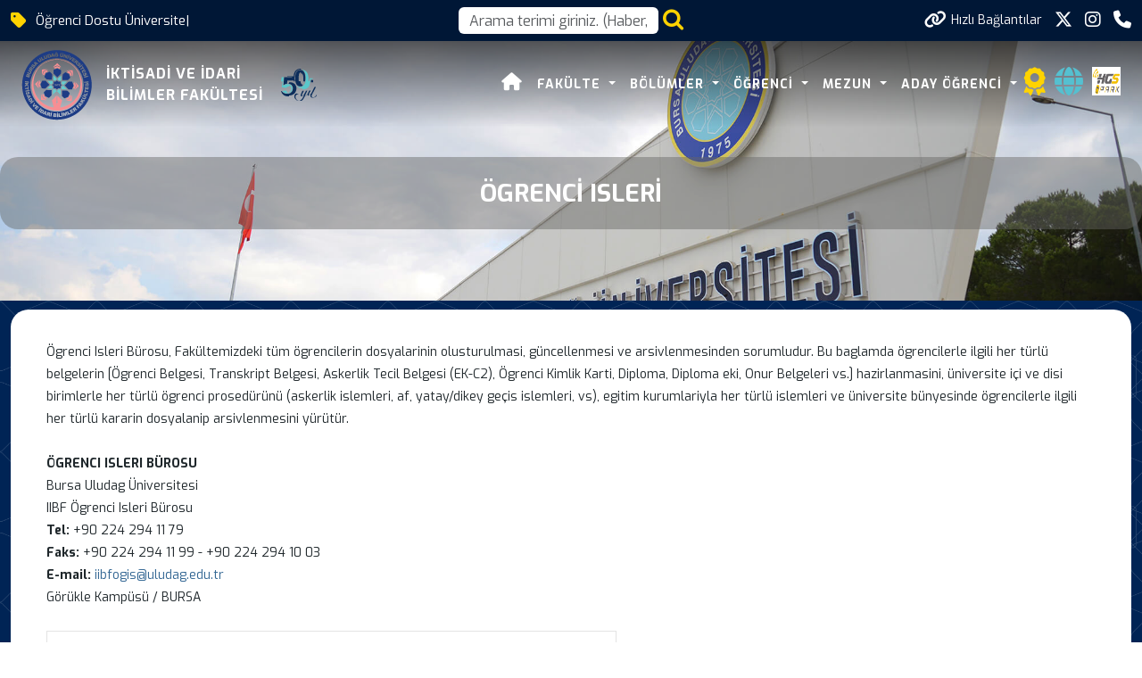

--- FILE ---
content_type: text/html; charset=utf-8
request_url: https://uludag.edu.tr/iibf/ogrenci-isleri-14502
body_size: 24987
content:
<!DOCTYPE html>
<html lang="tr">
<head>
    <meta charset="utf-8" />
    <meta name="viewport" content="width=device-width, initial-scale=1.0" />
    <title>Bursa Uludağ Üniversitesi</title>

    <link rel="stylesheet" href="/lib/bootstrap/dist/css/bootstrap.min.css" />
    <link rel="stylesheet" href="/assets/css/staff-list.css" />

    <script src="https://code.jquery.com/jquery-3.7.1.js"></script>
    <script src="/assets/js/mobileApp.js"></script>
    <meta charset="utf-8">
    <meta name="viewport" content="width=device-width, initial-scale=1, shrink-to-fit=no">
    <meta name="description" content="">
    <meta name="author" content="Bursa Uludağ Üniversitesi Bilgi İşlem Daire Başkanlığı">
    <link rel="apple-touch-icon" sizes="57x57" href="https://www.uludag.edu.tr//images/icons/apple-icon-57x57.png">
    <link rel="apple-touch-icon" sizes="60x60" href="https://www.uludag.edu.tr//images/icons/apple-icon-60x60.png">
    <link rel="apple-touch-icon" sizes="72x72" href="https://www.uludag.edu.tr//images/icons/apple-icon-72x72.png">
    <link rel="apple-touch-icon" sizes="76x76" href="https://www.uludag.edu.tr//images/icons/apple-icon-76x76.png">
    <link rel="apple-touch-icon" sizes="114x114" href="https://www.uludag.edu.tr//images/icons/apple-icon-114x114.png">
    <link rel="apple-touch-icon" sizes="120x120" href="https://www.uludag.edu.tr//images/icons/apple-icon-120x120.png">
    <link rel="apple-touch-icon" sizes="144x144" href="https://www.uludag.edu.tr//images/icons/apple-icon-144x144.png">
    <link rel="apple-touch-icon" sizes="152x152" href="https://www.uludag.edu.tr//images/icons/apple-icon-152x152.png">
    <link rel="apple-touch-icon" sizes="180x180" href="https://www.uludag.edu.tr//images/icons/apple-icon-180x180.png">
    <link rel="icon" type="image/png" sizes="192x192" href="https://www.uludag.edu.tr//images/icons/android-icon-192x192.png">
    <link rel="icon" type="image/png" sizes="32x32" href="https://www.uludag.edu.tr//images/icons/favicon-32x32.png">
    <link rel="icon" type="image/png" sizes="96x96" href="https://www.uludag.edu.tr//images/icons/favicon-96x96.png">
    <link rel="icon" type="image/png" sizes="16x16" href="https://www.uludag.edu.tr//images/icons/favicon-16x16.png">
    <link rel="stylesheet" href="https://code.jquery.com/ui/1.13.3/themes/base/jquery-ui.css">
    <script src="https://code.jquery.com/ui/1.13.3/jquery-ui.js"></script>
    <link rel="preconnect" href="https://fonts.googleapis.com">
    <link rel="preconnect" href="https://fonts.gstatic.com" crossorigin>
    <link href="/assets/css/haberdetay/carditem.css" rel="stylesheet" />
    <link rel="stylesheet" href="https://cdnjs.cloudflare.com/ajax/libs/font-awesome/6.6.0/css/all.min.css" integrity="sha512-Kc323vGBEqzTmouAECnVceyQqyqdsSiqLQISBL29aUW4U/M7pSPA/gEUZQqv1cwx4OnYxTxve5UMg5GT6L4JJg==" crossorigin="anonymous" referrerpolicy="no-referrer" />
    <!-- Bootstrap core CSS -->
    <style type="text/css">
        #name {
            position: relative;
            z-index: 10000;
        }

        .ui-autocomplete {
            z-index: 101000 !important;
        }

        #auto-complete-app {
            /*width: 598px;*/
            display: flex;
            justify-content: center;
        }

        .nav > li > ul {
            display: none;
            position: absolute;
            left: 0;
            top: 100%;
            z-index: 1000;
        }

            .nav > li > ul > li > ul {
                left: 100%;
                top: 0;
                display: none;
            }

            .nav > li:hover > ul,
            .nav > li > ul > li:hover > ul {
                display: block;
            }

        .logo-container {
            display: flex;
            align-items: center;
        }

        .logo-text {
            display: flex;
            flex-direction: column;
            text-align: left;
            color: black;
            font-size: 16px;
            font-weight: bold;
            letter-spacing: 1px;
            padding-left: 15px;
        }

        .header-area .logo-text {
            color: white !important;
        }

        .background-header .logo-text {
            color: var(--kurumsal-mavi-3) !important;
        }

        .background-header .container {
            margin-top: 0px !important;
        }

        .header-area .container {
            margin-top: 6px;
        }

        .header-area nav .nav {
            margin-top: 0px !important;
        }

        @media (max-width: 767px) {
            .sub-header .left-content {
                display: none !important;
            }

            .container-fluid .logo-text {
                font-size: 12px;
            }

                .container-fluid .logo-text span {
                    color: var(--kurumsal-logo-mavi) !important;
                }

            .quick-links-text {
                display: none;
            }
        }

        #animated-50-yil {
            width: 0;
            opacity: 0;
            transition: all 1s ease-in-out;
        }

            #animated-50-yil.grow {
                width: 65px;
                opacity: 1;
                transform: scale(1);
                transform-origin: center;
            }

        .ui-menu {
            max-height: 500px !important;
            overflow-y: auto !important;
            overflow-x: hidden;
            width: inherit;
            z-index: 9999;
            pointer-events: auto;
            -webkit-overflow-scrolling: touch;
            touch-action: auto;
        }

            .ui-menu::-webkit-scrollbar {
                width: 10px;
            }

            .ui-menu::-webkit-scrollbar-thumb {
                background-color: darkgray;
                border-radius: 10px;
            }

            .ui-menu::-webkit-scrollbar-track {
                background: #f1f1f1;
            }

        @media only screen and (max-width: 768px) {


            .ui-menu {
                max-height: 50vh !important;
                overflow-y: auto !important;
            }
        }

        .disabled-item {
            pointer-events: none;
            opacity: 0.7;
        }
    </style>
    <!-- Additional CSS Files -->
    <link rel="stylesheet" href="/assets/css/fontawesome.css">
    <link rel="stylesheet" href="/assets/css/multi-level-menu.css">
    <link rel="stylesheet" href="/assets/css/templatemo-edu-meeting.css">
    <link rel="stylesheet" href="/assets/css/owl.css">
    <link rel="stylesheet" href="/assets/css/lightbox.css">
    <link rel="stylesheet" href="/assets/css/Birim/carousel.css">
    <link rel="stylesheet" href="/assets/css/footer.css">
    <link rel="stylesheet" href="/assets/css/mobileApp.css">
    <script async src="https://www.googletagmanager.com/gtag/js?id=G-591YE2V607"></script>
    <script>
        window.dataLayer = window.dataLayer || [];
        function gtag() { dataLayer.push(arguments); }
        gtag('js', new Date());
        gtag('config', 'G-591YE2V607');
    </script>
</head>
<body>
    <div class="sub-header">
        <div class="container">
            <div class="row">
                <div class="col-lg-5 col-md-12 lc">
                    <div class="left-content">
                        <i class='fa-solid fa-tag' style='font-size:20px;' title="50.Yılında hala genç"></i>
                        
<p class="top-banner-row"><span class="auto-type"></span></p>

<script type="text/javascript">
    try  {
    !function (t, s) { "object" == typeof exports && "undefined" != typeof module ? module.exports = s() : "function" == typeof define && define.amd ? define(s) : (t || self).Typed = s() }(this, function () {
        function t() { return t = Object.assign ? Object.assign.bind() : function (t) { for (var s = 1; s < arguments.length; s++) { var e = arguments[s]; for (var n in e) Object.prototype.hasOwnProperty.call(e, n) && (t[n] = e[n]) } return t }, t.apply(this, arguments) } var s = { strings: ["These are the default values...", "You know what you should do?", "Use your own!", "Have a great day!"], stringsElement: null, typeSpeed: 0, startDelay: 0, backSpeed: 0, smartBackspace: !0, shuffle: !1, backDelay: 700, fadeOut: !1, fadeOutClass: "typed-fade-out", fadeOutDelay: 500, loop: !1, loopCount: Infinity, showCursor: !0, cursorChar: "|", autoInsertCss: !0, attr: null, bindInputFocusEvents: !1, contentType: "html", onBegin: function (t) { }, onComplete: function (t) { }, preStringTyped: function (t, s) { }, onStringTyped: function (t, s) { }, onLastStringBackspaced: function (t) { }, onTypingPaused: function (t, s) { }, onTypingResumed: function (t, s) { }, onReset: function (t) { }, onStop: function (t, s) { }, onStart: function (t, s) { }, onDestroy: function (t) { } }, e = new (/*#__PURE__*/function () { function e() { } var n = e.prototype; return n.load = function (e, n, i) { if (e.el = "string" == typeof i ? document.querySelector(i) : i, e.options = t({}, s, n), e.isInput = "input" === e.el.tagName.toLowerCase(), e.attr = e.options.attr, e.bindInputFocusEvents = e.options.bindInputFocusEvents, e.showCursor = !e.isInput && e.options.showCursor, e.cursorChar = e.options.cursorChar, e.cursorBlinking = !0, e.elContent = e.attr ? e.el.getAttribute(e.attr) : e.el.textContent, e.contentType = e.options.contentType, e.typeSpeed = e.options.typeSpeed, e.startDelay = e.options.startDelay, e.backSpeed = e.options.backSpeed, e.smartBackspace = e.options.smartBackspace, e.backDelay = e.options.backDelay, e.fadeOut = e.options.fadeOut, e.fadeOutClass = e.options.fadeOutClass, e.fadeOutDelay = e.options.fadeOutDelay, e.isPaused = !1, e.strings = e.options.strings.map(function (t) { return t.trim() }), e.stringsElement = "string" == typeof e.options.stringsElement ? document.querySelector(e.options.stringsElement) : e.options.stringsElement, e.stringsElement) { e.strings = [], e.stringsElement.style.cssText = "clip: rect(0 0 0 0);clip-path:inset(50%);height:1px;overflow:hidden;position:absolute;white-space:nowrap;width:1px;"; var r = Array.prototype.slice.apply(e.stringsElement.children), o = r.length; if (o) for (var a = 0; a < o; a += 1)e.strings.push(r[a].innerHTML.trim()) } for (var u in e.strPos = 0, e.currentElContent = this.getCurrentElContent(e), e.currentElContent && e.currentElContent.length > 0 && (e.strPos = e.currentElContent.length - 1, e.strings.unshift(e.currentElContent)), e.sequence = [], e.strings) e.sequence[u] = u; e.arrayPos = 0, e.stopNum = 0, e.loop = e.options.loop, e.loopCount = e.options.loopCount, e.curLoop = 0, e.shuffle = e.options.shuffle, e.pause = { status: !1, typewrite: !0, curString: "", curStrPos: 0 }, e.typingComplete = !1, e.autoInsertCss = e.options.autoInsertCss, e.autoInsertCss && (this.appendCursorAnimationCss(e), this.appendFadeOutAnimationCss(e)) }, n.getCurrentElContent = function (t) { return t.attr ? t.el.getAttribute(t.attr) : t.isInput ? t.el.value : "html" === t.contentType ? t.el.innerHTML : t.el.textContent }, n.appendCursorAnimationCss = function (t) { var s = "data-typed-js-cursor-css"; if (t.showCursor && !document.querySelector("[" + s + "]")) { var e = document.createElement("style"); e.setAttribute(s, "true"), e.innerHTML = "\n        .typed-cursor{\n          opacity: 1;\n        }\n        .typed-cursor.typed-cursor--blink{\n          animation: typedjsBlink 0.7s infinite;\n          -webkit-animation: typedjsBlink 0.7s infinite;\n                  animation: typedjsBlink 0.7s infinite;\n        }\n        keyframes typedjsBlink{\n          50% { opacity: 0.0; }\n        }\n        -webkit-keyframes typedjsBlink{\n          0% { opacity: 1; }\n          50% { opacity: 0.0; }\n          100% { opacity: 1; }\n        }\n      ", document.body.appendChild(e) } }, n.appendFadeOutAnimationCss = function (t) { var s = "data-typed-fadeout-js-css"; if (t.fadeOut && !document.querySelector("[" + s + "]")) { var e = document.createElement("style"); e.setAttribute(s, "true"), e.innerHTML = "\n        .typed-fade-out{\n          opacity: 0;\n          transition: opacity .25s;\n        }\n        .typed-cursor.typed-cursor--blink.typed-fade-out{\n          -webkit-animation: 0;\n          animation: 0;\n        }\n      ", document.body.appendChild(e) } }, e }()), n = new (/*#__PURE__*/function () { function t() { } var s = t.prototype; return s.typeHtmlChars = function (t, s, e) { if ("html" !== e.contentType) return s; var n = t.substring(s).charAt(0); if ("<" === n || "&" === n) { var i; for (i = "<" === n ? ">" : ";"; t.substring(s + 1).charAt(0) !== i && !(1 + ++s > t.length);); s++ } return s }, s.backSpaceHtmlChars = function (t, s, e) { if ("html" !== e.contentType) return s; var n = t.substring(s).charAt(0); if (">" === n || ";" === n) { var i; for (i = ">" === n ? "<" : "&"; t.substring(s - 1).charAt(0) !== i && !(--s < 0);); s-- } return s }, t }());/*#__PURE__*/
        return function () { function t(t, s) { e.load(this, s, t), this.begin() } var s = t.prototype; return s.toggle = function () { this.pause.status ? this.start() : this.stop() }, s.stop = function () { this.typingComplete || this.pause.status || (this.toggleBlinking(!0), this.pause.status = !0, this.options.onStop(this.arrayPos, this)) }, s.start = function () { this.typingComplete || this.pause.status && (this.pause.status = !1, this.pause.typewrite ? this.typewrite(this.pause.curString, this.pause.curStrPos) : this.backspace(this.pause.curString, this.pause.curStrPos), this.options.onStart(this.arrayPos, this)) }, s.destroy = function () { this.reset(!1), this.options.onDestroy(this) }, s.reset = function (t) { void 0 === t && (t = !0), clearInterval(this.timeout), this.replaceText(""), this.cursor && this.cursor.parentNode && (this.cursor.parentNode.removeChild(this.cursor), this.cursor = null), this.strPos = 0, this.arrayPos = 0, this.curLoop = 0, t && (this.insertCursor(), this.options.onReset(this), this.begin()) }, s.begin = function () { var t = this; this.options.onBegin(this), this.typingComplete = !1, this.shuffleStringsIfNeeded(this), this.insertCursor(), this.bindInputFocusEvents && this.bindFocusEvents(), this.timeout = setTimeout(function () { 0 === t.strPos ? t.typewrite(t.strings[t.sequence[t.arrayPos]], t.strPos) : t.backspace(t.strings[t.sequence[t.arrayPos]], t.strPos) }, this.startDelay) }, s.typewrite = function (t, s) { var e = this; this.fadeOut && this.el.classList.contains(this.fadeOutClass) && (this.el.classList.remove(this.fadeOutClass), this.cursor && this.cursor.classList.remove(this.fadeOutClass)); var i = this.humanizer(this.typeSpeed), r = 1; !0 !== this.pause.status ? this.timeout = setTimeout(function () { s = n.typeHtmlChars(t, s, e); var i = 0, o = t.substring(s); if ("^" === o.charAt(0) && /^\^\d+/.test(o)) { var a = 1; a += (o = /\d+/.exec(o)[0]).length, i = parseInt(o), e.temporaryPause = !0, e.options.onTypingPaused(e.arrayPos, e), t = t.substring(0, s) + t.substring(s + a), e.toggleBlinking(!0) } if ("`" === o.charAt(0)) { for (; "`" !== t.substring(s + r).charAt(0) && (r++, !(s + r > t.length));); var u = t.substring(0, s), p = t.substring(u.length + 1, s + r), c = t.substring(s + r + 1); t = u + p + c, r-- } e.timeout = setTimeout(function () { e.toggleBlinking(!1), s >= t.length ? e.doneTyping(t, s) : e.keepTyping(t, s, r), e.temporaryPause && (e.temporaryPause = !1, e.options.onTypingResumed(e.arrayPos, e)) }, i) }, i) : this.setPauseStatus(t, s, !0) }, s.keepTyping = function (t, s, e) { 0 === s && (this.toggleBlinking(!1), this.options.preStringTyped(this.arrayPos, this)); var n = t.substring(0, s += e); this.replaceText(n), this.typewrite(t, s) }, s.doneTyping = function (t, s) { var e = this; this.options.onStringTyped(this.arrayPos, this), this.toggleBlinking(!0), this.arrayPos === this.strings.length - 1 && (this.complete(), !1 === this.loop || this.curLoop === this.loopCount) || (this.timeout = setTimeout(function () { e.backspace(t, s) }, this.backDelay)) }, s.backspace = function (t, s) { var e = this; if (!0 !== this.pause.status) { if (this.fadeOut) return this.initFadeOut(); this.toggleBlinking(!1); var i = this.humanizer(this.backSpeed); this.timeout = setTimeout(function () { s = n.backSpaceHtmlChars(t, s, e); var i = t.substring(0, s); if (e.replaceText(i), e.smartBackspace) { var r = e.strings[e.arrayPos + 1]; e.stopNum = r && i === r.substring(0, s) ? s : 0 } s > e.stopNum ? (s--, e.backspace(t, s)) : s <= e.stopNum && (e.arrayPos++, e.arrayPos === e.strings.length ? (e.arrayPos = 0, e.options.onLastStringBackspaced(), e.shuffleStringsIfNeeded(), e.begin()) : e.typewrite(e.strings[e.sequence[e.arrayPos]], s)) }, i) } else this.setPauseStatus(t, s, !1) }, s.complete = function () { this.options.onComplete(this), this.loop ? this.curLoop++ : this.typingComplete = !0 }, s.setPauseStatus = function (t, s, e) { this.pause.typewrite = e, this.pause.curString = t, this.pause.curStrPos = s }, s.toggleBlinking = function (t) { this.cursor && (this.pause.status || this.cursorBlinking !== t && (this.cursorBlinking = t, t ? this.cursor.classList.add("typed-cursor--blink") : this.cursor.classList.remove("typed-cursor--blink"))) }, s.humanizer = function (t) { return Math.round(Math.random() * t / 2) + t }, s.shuffleStringsIfNeeded = function () { this.shuffle && (this.sequence = this.sequence.sort(function () { return Math.random() - .5 })) }, s.initFadeOut = function () { var t = this; return this.el.className += " " + this.fadeOutClass, this.cursor && (this.cursor.className += " " + this.fadeOutClass), setTimeout(function () { t.arrayPos++, t.replaceText(""), t.strings.length > t.arrayPos ? t.typewrite(t.strings[t.sequence[t.arrayPos]], 0) : (t.typewrite(t.strings[0], 0), t.arrayPos = 0) }, this.fadeOutDelay) }, s.replaceText = function (t) { this.attr ? this.el.setAttribute(this.attr, t) : this.isInput ? this.el.value = t : "html" === this.contentType ? this.el.innerHTML = t : this.el.textContent = t }, s.bindFocusEvents = function () { var t = this; this.isInput && (this.el.addEventListener("focus", function (s) { t.stop() }), this.el.addEventListener("blur", function (s) { t.el.value && 0 !== t.el.value.length || t.start() })) }, s.insertCursor = function () { this.showCursor && (this.cursor || (this.cursor = document.createElement("span"), this.cursor.className = "typed-cursor", this.cursor.setAttribute("aria-hidden", !0), this.cursor.innerHTML = this.cursorChar, this.el.parentNode && this.el.parentNode.insertBefore(this.cursor, this.el.nextSibling))) }, t }()
    });
    var myArray = [];
        myArray = ["Öğrenci Dostu Üniversite", "Araştırma Üniversitesi", "Bursa Uludağ Üniversitesi'nin 50. Yılı"];

    //# sourceMappingURL=typed.umd.js.map
    var typed = new Typed(".auto-type", {
        strings: ["Öğrenci Dostu Üniversite", "Araştırma Üniversitesi", "Bursa Uludağ Üniversitesi'nin 50. Yılı"],
        strings: myArray,
        typeSpeed: 50,
        backSpeed: 20,
        loop: true
    });
    }
    catch(e){
        console.log(e);
    }
</script>


                    </div>
                </div>
                <div class="col-lg-2 col-sm-2 mid-content" onclick="openSearch()">

                    <input type="text"
                           id="notname"
                           name="NotName"
                           tabindex="1"
                           class="form-control"
                           placeholder="Arama terimi giriniz. (Haber, Duyuru, Personel, Etkinlik vb.)"
                           aria-label="Arama kutusu"
                           onclick="openSearch()">
                    <a style="padding-left:5px;">
                        <i class="fa fa-search fa-2x" style="cursor:pointer"
                           onclick="openSearch()" id="btnSearch"></i>
                    </a>
                </div>
                <div class="col-lg-5 col-md-12">
                    <div class="right-icons">
                        <ul>
                                <li class="">
                                    <a class="d-flex" href="#" title="H&#x131;zl&#x131; Ba&#x11F;lant&#x131;lara Git" onclick="scrollToQL()">
                                        <i class="fa-solid fa-link"></i>
                                        <span style="font-size: 14px; padding-left:5px;" class="quick-links-text">H&#x131;zl&#x131; Ba&#x11F;lant&#x131;lar</span>
                                    </a>
                                </li>
                            
        <li>
            <a href="https://x.com/uludag_iibf" target="_blank" class="logo-link">

                <i class="fa-brands fa-x-twitter"></i>
            </a>

        </li>
        <li>
            <a href="https://www.instagram.com/buu.iibf" target="_blank" class="logo-link">

                <i class="fa-brands fa-instagram"></i>
            </a>

        </li>
<li class="scroll-to-section d-lg-none">
    <a><i class="fa fa-search d-block d-lg-none" style="cursor:pointer; font-size:25px;" onclick="openSearch()" id="btnSearch"></i></a>
</li>
<li class="">
    <a><i class="fa-solid fa-phone" onclick="scrollToFooter()"></i></a>
</li>
                        </ul>
                    </div>
                </div>
            </div>
        </div>
    </div>
    <!-- ***** Header Area Start ***** -->
    <header class="header-area header-sticky">
        <div class="container">
            <div class="row">
                <div class="col-12">
                    <nav class="navbar navbar-expand-lg">
                        <!-- ***** Logo Start ***** -->

                        <div class="container-fluid">
                                <div class="logo-container d-flex align-items-center">
            <a href="/tr/iibf">
                <img src="https://uludag.edu.tr/img/swglogolar/iibFak.svg" class="float-left birim-logo-size" alt="Logo">
            </a>
        <a href="/tr/iibf">
            <div class="logo-text">
                    <span>İKTİSADİ VE İDARİ</span>

                    <span>BİLİMLER FAKÜLTESİ</span>

            </div>
        </a>
            <a class="navbar-brand logo float-left d-none d-sm-block" style="margin-left:20px;" href="/50yil">
                <img src="https://www.uludag.edu.tr/images/defaults/50yil.svg" alt="50. Yıl Logosu"
                     class="float-left" id="animated-50-yil" />
            </a>
    </div>


                            
<style>
    @media screen and (min-width: 992px) {

        .sub {
            -webkit-box-shadow: 0 0 20px 10px rgba(0, 0, 0, 0.2);
            box-shadow: 0 0 20px 10px rgba(0, 0, 0, 0.2);
        }

        .sub-sub {
            -webkit-box-shadow: 0 0 20px 10px rgba(0, 0, 0, 0.35);
            box-shadow: 0 0 20px 10px rgba(0, 0, 0, 0.35);
        }

        .sub-sub-sub {
            -webkit-box-shadow: 0 0 20px 10px rgba(0, 0, 0, 0.45);
            box-shadow: 0 0 20px 10px rgba(0, 0, 0, 0.45);
        }

        .sub-sub-sub-sub {
            -webkit-box-shadow: 0 0 20px 10px rgba(0, 0, 0, 0.55);
            box-shadow: 0 0 20px 10px rgba(0, 0, 0, 0.55);
        }

        .marginl-10-lg {
            margin-left: 10px;
        }
    }

    @media (max-width:992px) {
        .marginl-10-lg {
            margin: 10px 0px 10px 0px;
        }
    }
</style>
    <button class="navbar-toggler" type="button" data-bs-toggle="collapse" data-bs-target="#main_nav" aria-expanded="false" aria-label="Toggle navigation">
        <span class="navbar-toggler-icon"></span>
    </button>
    <div class="collapse navbar-collapse" id="main_nav">
        <ul class="navbar-nav">
        </ul>
        <ul class="navbar-nav ms-auto">
                <li class="nav-item"><a href="/"class="nav-link"><i class="fa-solid fa-house" style="font-size:20px;"></i></a></li>

                <li class="nav-item dropdown">
                        <a class="nav-link dropdown-toggle" data-bs-toggle="dropdown" href="#" target=" _blank "> FAK&#xDC;LTE </a>
                        <ul class="submenu dropdown-menu sub">
                                <li class="nav-item dropdown">
                                    <a class="dropdown-item" href="#" target="_self" style=" ">TANITIM</a>
                                        <ul class="submenu dropdown-menu sub-sub">
                                                <li>
                                                    <a class="dropdown-item" href="/adayogrenci" target="_self" style=" ">BU&#xDC; TANITIM</a>
                                                </li>
                                                <li>
                                                    <a class="dropdown-item" href="/iibf/fakulte-tanitimi-76825" target="_self" style=" ">FAK&#xDC;LTE TANITIMI</a>
                                                </li>
                                                <li>
                                                    <a class="dropdown-item" href="dosyalar/iibf/Fakulte/%C4%B0%C4%B0BF%20Fak%C3%BClte%20Tarih%C3%A7esi.pdf" target="_blank" style=" ">FAK&#xDC;LTE TAR&#x130;H&#xC7;ES&#x130;</a>
                                                </li>
                                                <li>
                                                    <a class="dropdown-item" href="/iibf/bolum-tanitimlari-78946" target="_blank" style=" ">B&#xD6;L&#xDC;M TANITIMLARI</a>
                                                </li>
                                                <li>
                                                    <a class="dropdown-item" href="https://uludag.edu.tr/dosyalar\iibf/Tan%C4%B1t%C4%B1m/%C4%B0ktisadi%20ve%20%C4%B0dari%20Bilimler%20Fak%C3%BCltesi%20(1).mp4" target="_blank" style=" ">TANITIM F&#x130;LM&#x130;</a>
                                                </li>
                                                <li>
                                                    <a class="dropdown-item" href="iibf/50-yil-kitabi-84577" target="_self" style=" ">50.YIL K&#x130;TABI</a>
                                                </li>
                                        </ul>
                                </li>
                                <li class="nav-item dropdown">
                                    <a class="dropdown-item" href="#" target="_self" style=" ">Y&#xD6;NET&#x130;M</a>
                                        <ul class="submenu dropdown-menu sub-sub">
                                                <li>
                                                    <a class="dropdown-item" href="/iibf/organizasyon/iktisadi-ve-idari-bilimler-fakultesi-dekanligi" target="_self" style=" ">DEKANLIK</a>
                                                </li>
                                                <li>
                                                    <a class="dropdown-item" href="/iibf/kurul/kurullar-ve-komisyonlar" target="_self" style=" ">KURULLAR VE KOM&#x130;SYONLAR</a>
                                                </li>
                                                <li>
                                                    <a class="dropdown-item" href="https://uludag.edu.tr/dosyalar/iibf/sp_24_28_1.pdf" target="_self" style=" ">BU&#xDC; STRATEJ&#x130;K PLAN</a>
                                                </li>
                                                <li>
                                                    <a class="dropdown-item" href="https://uludag.edu.tr/dosyalar/iibf/Koordinasyon.pdf" target="_self" style=" ">ORGAN&#x130;ZASYON &#x15E;EMASI</a>
                                                </li>
                                                <li>
                                                    <a class="dropdown-item" href="/iibf/organizasyon/idari-personel" target="_self" style=" ">&#x130;DAR&#x130; B&#x130;R&#x130;MLER</a>
                                                </li>
                                                <li>
                                                    <a class="dropdown-item" href="#" target="_self" style=" ">&#x130;&#xC7; KONTROL S&#x130;STEM&#x130;</a>
                                                </li>
                                                <li>
                                                    <a class="dropdown-item" href="https://uludag.edu.tr/dosyalar/iibf/Tan%C4%B1t%C4%B1m/gorev_tanimlari.pdf" target="_blank" style=" ">B&#x130;R&#x130;M G&#xD6;REV TANIMLARI</a>
                                                </li>
                                        </ul>
                                </li>
                                <li class="nav-item dropdown">
                                    <a class="dropdown-item" href="#" target="_self" style=" ">KAL&#x130;TE</a>
                                        <ul class="submenu dropdown-menu sub-sub">
                                                <li>
                                                    <a class="dropdown-item" href="/kalite" target="_self" style=" ">KAL&#x130;TE KOORD&#x130;NAT&#xD6;RL&#xDC;&#x11E;&#xDC;</a>
                                                </li>
                                                <li>
                                                    <a class="dropdown-item" href="#" target="_self" style=" ">B&#x130;R&#x130;M KOM&#x130;SYONLARI VE KURULLARI</a>
                                                        <ul class="submenu dropdown-menu sub-sub-sub">
                                                                <li>
                                                                    <a class="dropdown-item" href="/iibf/kurul/kalite-komisyonu" target="_self" style=" ">KAL&#x130;TE KOM&#x130;SYONU</a>
                                                                </li>
                                                                <li>
                                                                    <a class="dropdown-item" href="/iibf/komisyon/ic-kontrol-komisyonu" target="_self" style=" ">&#x130;&#xC7; KONTROL KOM&#x130;SYONU</a>
                                                                </li>
                                                        </ul>
                                                </li>
                                                <li>
                                                    <a class="dropdown-item" href="#" target="_self" style=" ">B&#x130;R&#x130;M ANAL&#x130;Z RAPORLARI</a>
                                                        <ul class="submenu dropdown-menu sub-sub-sub">
                                                                <li>
                                                                    <a class="dropdown-item" href="/iibf/birim-ic-degerlendirme-raporu-bidr-78974" target="_self" style=" ">B&#x130;R&#x130;M &#x130;&#xC7; DE&#x11E;ERLEND&#x130;RME RAPORU (B&#x130;DR)</a>
                                                                </li>
                                                                <li>
                                                                    <a class="dropdown-item" href="dosyalar/iibf/FAAL%C4%B0YET%20RAPORLRI/%C4%B0%C4%B0BF%20Faaliyet%20Raporu%202024.pdf" target="_blank" style=" ">2024 FAAL&#x130;YET RAPORU</a>
                                                                </li>
                                                        </ul>
                                                </li>
                                                <li>
                                                    <a class="dropdown-item" href="https://uludag.edu.tr/dosyalar/iibf/sp_24_28_1.pdf" target="_blank" style=" ">BU&#xDC; Stratejik Plan</a>
                                                </li>
                                                <li>
                                                    <a class="dropdown-item" href="#" target="_self" style=" ">&#x130;Y&#x130;LE&#x15E;T&#x130;RMELER</a>
                                                        <ul class="submenu dropdown-menu sub-sub-sub">
                                                                <li>
                                                                    <a class="dropdown-item" href="https://www.uludag.edu.tr/dosyalar/iibf/KAL%C4%B0TE/%C4%B0%C4%B0BF-Memnuniyet%20Anketi%20Analiz%20ve%20De%C4%9Ferlendirme%20Raporu%20Lisans_%C3%96nlisans-2024.pdf" target="_blank" style=" ">ANKETLER</a>
                                                                </li>
                                                                <li>
                                                                    <a class="dropdown-item" href="dosyalar/iibf/KAL&#x130;TE/FR%20LKYS%20078%20S&#xFC;rekli%20&#x130;yile&#x15F;tirme%20Formu-&#x130;&#x130;BF-2025%20(1).pdf" target="_blank" style=" ">S&#xDC;REKL&#x130; &#x130;Y&#x130;LE&#x15E;T&#x130;RME FORMU (S&#x130;F)</a>
                                                                </li>
                                                                <li>
                                                                    <a class="dropdown-item" href="/iibf/iyilestirme-faaliyetleri-ornekleri-84098" target="_self" style=" ">&#x130;Y&#x130;LE&#x15E;T&#x130;RME FAAL&#x130;YETLER&#x130; &#xD6;RNEKLER&#x130;</a>
                                                                </li>
                                                        </ul>
                                                </li>
                                                <li>
                                                    <a class="dropdown-item" href="#" target="_self" style=" ">AKRED&#x130;TASYON</a>
                                                </li>
                                                <li>
                                                    <a class="dropdown-item" href="iibf/etik-davranis-ilkeleri-90573" target="_self" style=" ">ET&#x130;K DAVRANI&#x15E; &#x130;LKELER&#x130;</a>
                                                </li>
                                        </ul>
                                </li>
                                <li class="nav-item dropdown">
                                    <a class="dropdown-item" href="#" target="_self" style=" ">PERSONEL</a>
                                        <ul class="submenu dropdown-menu sub-sub">
                                                <li>
                                                    <a class="dropdown-item" href="/iibf/akademikpersonel" target="_self" style=" ">AKADEM&#x130;K PERSONEL</a>
                                                </li>
                                                <li>
                                                    <a class="dropdown-item" href="/iibf/organizasyon/idari-personel" target="_self" style=" ">&#x130;DAR&#x130;  PERSONEL</a>
                                                </li>
                                                <li>
                                                    <a class="dropdown-item" href="iibf/etik-davranis-ilkeleri-90573" target="_self" style=" ">ET&#x130;K DAVRANI&#x15E; &#x130;LKELER&#x130;</a>
                                                </li>
                                        </ul>
                                </li>

                        </ul>
                </li>
                <li class="nav-item dropdown">
                        <a class="nav-link dropdown-toggle" data-bs-toggle="dropdown" href="#" target=" _blank "> B&#xD6;L&#xDC;MLER </a>
                        <ul class="submenu dropdown-menu sub">
                                <li class="nav-item dropdown">
                                    <a class="dropdown-item" href="/iktisat" target="_blank" style=" ">&#x130;KT&#x130;SAT B&#xD6;L&#xDC;M&#xDC;</a>
                                </li>
                                <li class="nav-item dropdown">
                                    <a class="dropdown-item" href="/maliye" target="_blank" style=" ">MAL&#x130;YE B&#xD6;L&#xDC;M&#xDC;</a>
                                </li>
                                <li class="nav-item dropdown">
                                    <a class="dropdown-item" href="/ceko" target="_blank" style=" ">&#xC7;ALI&#x15E;MA EKONOM&#x130;S&#x130; VE END&#xDC;STR&#x130; &#x130;L&#x130;&#x15E;K&#x130;LER&#x130; B&#xD6;L&#xDC;M&#xDC;</a>
                                </li>
                                <li class="nav-item dropdown">
                                    <a class="dropdown-item" href="/isletme" target="_blank" style=" ">&#x130;&#x15E;LETME B&#xD6;L&#xDC;M&#xDC;</a>
                                </li>
                                <li class="nav-item dropdown">
                                    <a class="dropdown-item" href="/sbky" target="_self" style=" ">S&#x130;YASET B&#x130;L&#x130;M&#x130; VE KAMU Y&#xD6;NET&#x130;M&#x130; B&#xD6;L&#xDC;M&#xDC;</a>
                                </li>
                                <li class="nav-item dropdown">
                                    <a class="dropdown-item" href="/uluslar" target="_blank" style=" ">ULUSLARARASI &#x130;L&#x130;&#x15E;K&#x130;LER B&#xD6;L&#xDC;M&#xDC;</a>
                                </li>
                                <li class="nav-item dropdown">
                                    <a class="dropdown-item" href="/ekonometri" target="_blank" style=" ">EKONOMETR&#x130; B&#xD6;L&#xDC;M&#xDC;</a>
                                </li>

                        </ul>
                </li>
                <li class="nav-item dropdown">
                        <a class="nav-link dropdown-toggle" data-bs-toggle="dropdown" href="#" target=" _blank "> &#xD6;&#x11E;RENC&#x130; </a>
                        <ul class="submenu dropdown-menu sub">
                                <li class="nav-item dropdown">
                                    <a class="dropdown-item" href="#" target="_self" style=" ">YA&#x15E;AM</a>
                                        <ul class="submenu dropdown-menu sub-sub">
                                                <li>
                                                    <a class="dropdown-item" href="https://www.uludag.edu.tr/saglikkultur" target="_blank" style=" ">SA&#x11E;LIK, K&#xDC;LT&#xDC;R VE SPOR</a>
                                                </li>
                                                <li>
                                                    <a class="dropdown-item" href="https://www.uludag.edu.tr/saglikkultur/beslenme-hizmeti-76609" target="_blank" style=" ">BESLENME</a>
                                                </li>
                                                <li>
                                                    <a class="dropdown-item" href="https://www.uludag.edu.tr/saglikkultur/ogrenci-yurtlarimiz-69551" target="_blank" style=" ">BARINMA</a>
                                                </li>
                                                <li>
                                                    <a class="dropdown-item" href="https://www.google.com/maps/embed?pb=!1m18!1m12!1m3!1d3046.2203626435867!2d28.869964784545154!3d40.22640239791046!2m3!1f0!2f0!3f0!3m2!1i1024!2i768!4f13.1!3m3!1m2!1s0x14ca11ee968e6897%3A0xa1108911db539788!2sUluda%C4%9F%20%C3%9Cniversitesi%20%C4%B0ktisadi%20ve%20%C4%B0dari%20Bilimler%20Fak%C3%BCltesi!5e0!3m2!1str!2str!4v1738155450488!5m2!1str!2str" target="_blank" style=" ">ULA&#x15E;IM</a>
                                                </li>
                                        </ul>
                                </li>
                                <li class="nav-item dropdown">
                                    <a class="dropdown-item" href="#" target="_self" style=" ">B&#x130;LG&#x130;</a>
                                        <ul class="submenu dropdown-menu sub-sub">
                                                <li>
                                                    <a class="dropdown-item" href="/oidb/akademik-takvim-69873" target="_self" style=" ">AKADEM&#x130;K TAKV&#x130;M</a>
                                                </li>
                                                <li>
                                                    <a class="dropdown-item" href="#" target="_self" style=" ">&#xD6;&#x11E;RENC&#x130; DE&#x11E;&#x130;&#x15E;&#x130;M PROGRAMLARI</a>
                                                        <ul class="submenu dropdown-menu sub-sub-sub">
                                                                <li>
                                                                    <a class="dropdown-item" href="https://www.uludag.edu.tr/erasmus" target="_blank" style=" ">ERASMUS</a>
                                                                </li>
                                                                <li>
                                                                    <a class="dropdown-item" href="https://www.uludag.edu.tr/mevlana" target="_blank" style=" ">MEVLANA</a>
                                                                </li>
                                                                <li>
                                                                    <a class="dropdown-item" href="https://www.uludag.edu.tr/farabi" target="_blank" style=" ">FARAB&#x130;</a>
                                                                </li>
                                                        </ul>
                                                </li>
                                                <li>
                                                    <a class="dropdown-item" href="https://kalite.uludag.edu.tr/kiksis/dokuman_main.php" target="_blank" style=" ">D&#x130;LEK&#xC7;E VE FORMLAR</a>
                                                </li>
                                                <li>
                                                    <a class="dropdown-item" href="https://www.uludag.edu.tr/saglikkultur/ogrenci-topluluklari-deneme-76647" target="_blank" style=" ">&#xD6;&#x11E;RENC&#x130; TOPLULUKLARI</a>
                                                </li>
                                                <li>
                                                    <a class="dropdown-item" href="https://kms.kaysis.gov.tr/Home/Goster/167318" target="_self" style=" ">Y&#xD6;NETMEL&#x130;K VE Y&#xD6;NERGELER</a>
                                                </li>
                                                <li>
                                                    <a class="dropdown-item" href="https://www.uludag.edu.tr/oidb/ozel-ogrenci-statusu-7322" target="_self" style=" ">&#xD6;zel &#xD6;grenci Stat&#xFC;s&#xFC;</a>
                                                </li>
                                        </ul>
                                </li>
                                <li class="nav-item dropdown">
                                    <a class="dropdown-item" href="#" target="_self" style=" ">D&#x130;J&#x130;TAL ULUDA&#x11E;</a>
                                        <ul class="submenu dropdown-menu sub-sub">
                                                <li>
                                                    <a class="dropdown-item" href="https://unisis.uludag.edu.tr" target="_self" style=" ">UN&#x130;S&#x130;S</a>
                                                </li>
                                                <li>
                                                    <a class="dropdown-item" href="https://ukey.uludag.edu.tr" target="_self" style=" ">UKEY</a>
                                                </li>
                                                <li>
                                                    <a class="dropdown-item" href="https://kullanicigirisi.uludag.edu.tr" target="_blank" style=" ">MA&#x130;L</a>
                                                </li>
                                                <li>
                                                    <a class="dropdown-item" href="https://www.uludag.edu.tr/bilgiislem/microsoft-office-365-hesabi-olusturma-7526" target="_blank" style=" ">OFF&#x130;CE 365</a>
                                                </li>
                                                <li>
                                                    <a class="dropdown-item" href="https://uludag.edu.tr/konu/eduroam-baglanti-adimlari-6075" target="_blank" style=" ">EDUROAM</a>
                                                </li>
                                                <li>
                                                    <a class="dropdown-item" href="https://uludag.edu.tr/kutuphane" target="_self" style=" ">ONLINE K&#xDC;T&#xDC;PHANE</a>
                                                </li>
                                        </ul>
                                </li>

                        </ul>
                </li>
                <li class="nav-item dropdown">
                        <a class="nav-link dropdown-toggle" data-bs-toggle="dropdown" href="#" target=" _self "> MEZUN </a>
                        <ul class="submenu dropdown-menu sub">
                                <li class="nav-item dropdown">
                                    <a class="dropdown-item" href="#" target="_self" style=" ">MEZUN TAK&#x130;P S&#x130;STEM&#x130;</a>
                                        <ul class="submenu dropdown-menu sub-sub">
                                                <li>
                                                    <a class="dropdown-item" href="https://kalite.uludag.edu.tr/mezun/index.php" target="_blank" style=" ">S&#x130;STEME KAYIT</a>
                                                </li>
                                                <li>
                                                    <a class="dropdown-item" href="#" target="_self" style=" ">&#x130;STAT&#x130;ST&#x130;KLER</a>
                                                </li>
                                        </ul>
                                </li>
                                <li class="nav-item dropdown">
                                    <a class="dropdown-item" href="#" target="_self" style=" ">MEZUN &#x130;LET&#x130;&#x15E;&#x130;M&#x130;</a>
                                        <ul class="submenu dropdown-menu sub-sub">
                                                <li>
                                                    <a class="dropdown-item" href="#" target="_self" style=" ">&#x130;&#x15E; &#x130;LANLARI</a>
                                                </li>
                                                <li>
                                                    <a class="dropdown-item" href="#" target="_self" style=" ">ETK&#x130;NL&#x130;KLER</a>
                                                </li>
                                                <li>
                                                    <a class="dropdown-item" href="#" target="_self" style=" ">BA&#x15E;ARI H&#x130;KAYELER&#x130;</a>
                                                </li>
                                        </ul>
                                </li>

                        </ul>
                </li>
                <li class="nav-item dropdown">
                        <a class="nav-link dropdown-toggle" data-bs-toggle="dropdown" href="#" target=" _blank "> ADAY &#xD6;&#x11E;RENC&#x130; </a>
                        <ul class="submenu dropdown-menu sub">
                                <li class="nav-item dropdown">
                                    <a class="dropdown-item" href="#" target="_self" style=" ">NEDEN BU&#xDC;?</a>
                                        <ul class="submenu dropdown-menu sub-sub">
                                                <li>
                                                    <a class="dropdown-item" href="https://www.uludag.edu.tr/adayogrenci" target="_blank" style=" ">BU&#xDC; TANITIM</a>
                                                </li>
                                                <li>
                                                    <a class="dropdown-item" href="/iibf/fakulte-tanitimi-76825" target="_self" style=" ">FAK&#xDC;LTE TANITIMI</a>
                                                </li>
                                                <li>
                                                    <a class="dropdown-item" href="/iibf/tanitim-filmi-ve-brosur-78580" target="_blank" style=" ">TANITIM F&#x130;LM&#x130; VE BRO&#x15E;&#xDC;R</a>
                                                </li>
                                                <li>
                                                    <a class="dropdown-item" href="/iibf/bolum-tanitimlari-78946" target="_blank" style=" ">B&#xD6;L&#xDC;M TANITIMI</a>
                                                </li>
                                        </ul>
                                </li>
                                <li class="nav-item dropdown">
                                    <a class="dropdown-item" href="#" target="_self" style=" ">KAMP&#xDC;STE YA&#x15E;AM</a>
                                        <ul class="submenu dropdown-menu sub-sub">
                                                <li>
                                                    <a class="dropdown-item" href="#" target="_self" style=" ">SOSYAL &#x130;MKANLAR</a>
                                                </li>
                                                <li>
                                                    <a class="dropdown-item" href="https://www.uludag.edu.tr/saglikkultur/spor-tesislerimiz-69554" target="_blank" style=" ">SPORT&#x130;F &#x130;MKANLAR</a>
                                                </li>
                                                <li>
                                                    <a class="dropdown-item" href="#" target="_self" style=" ">SANATSAL &#x130;MKANLAR</a>
                                                </li>
                                                <li>
                                                    <a class="dropdown-item" href="#" target="_self" style=" ">K&#xDC;LT&#xDC;REL &#x130;MKANLAR</a>
                                                </li>
                                        </ul>
                                </li>
                                <li class="nav-item dropdown">
                                    <a class="dropdown-item" href="#" target="_self" style=" ">DE&#x11E;&#x130;&#x15E;&#x130;M PROGRAMLARI</a>
                                        <ul class="submenu dropdown-menu sub-sub">
                                                <li>
                                                    <a class="dropdown-item" href="/erasmus" target="_self" style=" ">ERASMUS</a>
                                                </li>
                                                <li>
                                                    <a class="dropdown-item" href="/farabi" target="_self" style=" ">FARAB&#x130;</a>
                                                </li>
                                                <li>
                                                    <a class="dropdown-item" href="/mevlana" target="_self" style=" ">MEVLANA</a>
                                                </li>
                                        </ul>
                                </li>

                        </ul>
                </li>

            <li>
                <a href="/kalite/akredite-olmus-bolum-program-bilgileri-59581">
                    <i class="fa-solid fa-award  fa-2x" style="color:var(--kurumsal-logo-sari)"></i>
                </a>
            </li>

            <li class="marginl-10-lg">
                <a href="https://internet.uludag.edu.tr/" title="İnternete Giriş">
                    <i class="fa-solid fa-globe fa-2x" style="color:var(--kurumsal-logo-turkuaz)"></i>
                </a>
            </li>
            <li class="marginl-10-lg">
                <a href="https://uludag.edu.tr/butad-hgs-park-87448" title="HGS">
                    <img src="/assets/images/hgslogoikon.png" width="32" height="32" alt="HGS" />
                </a>
            </li>
        </ul>
    </div> <!-- navbar-collapse.// -->
<script src="https://ajax.googleapis.com/ajax/libs/jquery/3.7.1/jquery.min.js"></script>

<script>
    $(document).ready(function(){
      $('.dropdown-item a').on("click", function(e){
        $(this).next('ul').toggle();
        e.stopPropagation();
        e.preventDefault();
      });
    });
</script>
                        </div> <!-- container-fluid.// -->
                    </nav>
                    <!-- ***** Menu End ***** -->
                </div>
            </div>
        </div>
    </header>
    <div class="row mx-0">
        <main role="main" class="pb-0 px-0">
            
<link href="/assets/css/haberdetay/imageslide.css" rel="stylesheet" />
<link href="/assets/css/haberdetay/carditem.css" rel="stylesheet" />
<link href="/assets/css/haberdetay/share.css" rel="stylesheet" />
<script src="/lib/jquery/dist/jquery.min.js"></script>
<style type="text/css">
    .fancybox-image {
        z-index: -1;
    }
</style>
<script src="https://cdn.jsdelivr.net/npm/@fancyapps/ui@5.0.17/dist/fancybox/fancybox.umd.js"></script>
<link rel="stylesheet" href="https://cdn.jsdelivr.net/npm/@fancyapps/ui@5.0.17/dist/fancybox/fancybox.css" />

    <section class="heading-page header-text" id="top">
        <div class="container">
            <div class="row " style="background-color: rgba(94, 93, 92, 0.45);  border-radius:20px;">
                <div class="col-lg-12 py-2">
                    <h3 style="text-transform:uppercase; font-weight:bold; color:white;" class="my-3">&#xD6;grenci Isleri </h3>

                </div>
            </div>
        </div>
    </section>
    <section class="meetings-page pb-3" id="meetings">
        <div class="container">
            <div class="row">
                <div class="col-lg-12">
                    <div class="row">
                        <div class="col-lg-12">
                            <div class="meeting-single-item">
                                <div class="thumb">
                                    <div class="price">
                                    </div>
                                </div>
                                <div class="down-content " style="border-top-right-radius: 20px;border-top-left-radius: 20px; padding-top:35px ;">
                                    <div class="content-data" style="overflow:hidden;">
                                        <p>&Ouml;grenci Isleri B&uuml;rosu, Fak&uuml;ltemizdeki t&uuml;m &ouml;grencilerin dosyalarinin olusturulmasi, g&uuml;ncellenmesi ve arsivlenmesinden sorumludur. Bu baglamda &ouml;grencilerle ilgili her t&uuml;rl&uuml; belgelerin [&Ouml;grenci Belgesi, Transkript Belgesi, Askerlik Tecil Belgesi (EK-C2), &Ouml;grenci Kimlik Karti, Diploma, Diploma eki, Onur Belgeleri vs.] hazirlanmasini, &uuml;niversite i&ccedil;i ve disi birimlerle her t&uuml;rl&uuml; &ouml;grenci prosed&uuml;r&uuml;n&uuml; (askerlik islemleri, af, yatay/dikey ge&ccedil;is islemleri, vs), egitim kurumlariyla her t&uuml;rl&uuml; islemleri ve &uuml;niversite b&uuml;nyesinde &ouml;grencilerle ilgili her t&uuml;rl&uuml; kararin dosyalanip arsivlenmesini y&uuml;r&uuml;t&uuml;r.<br />
<br />
<strong>&Ouml;GRENCI ISLERI B&Uuml;ROSU&nbsp;</strong></p>

<p>Bursa Uludag &Uuml;niversitesi &nbsp;&nbsp;</p>

<p>IIBF &Ouml;grenci Isleri B&uuml;rosu &nbsp; &nbsp; &nbsp;&nbsp; &nbsp; &nbsp; &nbsp; &nbsp; &nbsp; &nbsp; &nbsp; &nbsp; &nbsp; &nbsp; &nbsp; &nbsp; &nbsp; &nbsp; &nbsp; &nbsp; &nbsp; &nbsp; &nbsp; &nbsp; &nbsp; &nbsp; &nbsp; &nbsp; &nbsp; &nbsp; &nbsp; &nbsp; &nbsp; &nbsp; &nbsp; &nbsp; &nbsp; &nbsp; &nbsp; &nbsp; &nbsp; &nbsp; &nbsp; &nbsp; &nbsp; &nbsp; &nbsp; &nbsp; &nbsp; &nbsp; &nbsp; &nbsp; &nbsp; &nbsp; &nbsp; &nbsp; &nbsp; &nbsp; &nbsp; &nbsp; &nbsp; &nbsp;&nbsp;</p>

<p><strong>Tel:</strong>&nbsp;+90 224 294 11&nbsp;79</p>

<p><strong>Faks:</strong>&nbsp;+90 224 294 11 99 - +90 224 294 10 03</p>

<p><strong>E-mail:</strong>&nbsp;<a href="mailto:iibfogis@uludag.edu.tr" style="color: rgb(50, 102, 147); text-decoration-line: none;" target="_blank" title="iibfogis@uludag.edu.tr">iibfogis@uludag.edu.tr</a></p>

<p>G&ouml;r&uuml;kle Kamp&uuml;s&uuml; / BURSA<br />
&nbsp;</p>

<table border="1" cellpadding="0" cellspacing="0" style="background-color:#f2f2f2; border-collapse:collapse; border-radius:6px; border-spacing:0px; border:1px solid #e3e3e3; font-family:arial,serif; font-size:12px; line-height:19.56px; width:639px">
	<tbody>
		<tr>
			<td>
			<p><strong>B&Ouml;L&Uuml;MLER</strong></p>
			</td>
			<td>
			<p><strong>ILGILI</strong></p>
			</td>
			<td>
			<p><strong>TELEFON</strong></p>
			</td>
		</tr>
		<tr>
			<td>&Ouml;GRENCI ISLERI SEFI</td>
			<td>
			<p><strong>NESIME B&Uuml;Y&Uuml;K</strong></p>
			</td>
			<td>294 10 25</td>
		</tr>
		<tr>
			<td>IKTISAT B&Ouml;L&Uuml;M&Uuml; I-II.&Ouml;GR.</td>
			<td>FATMA &Uuml;NER</td>
			<td>
			<p>294 11 79</p>
			</td>
		</tr>
		<tr>
			<td>MALIYE - EKONOMETRI I-II.&Ouml;GR.</td>
			<td>&nbsp;</td>
			<td>
			<p>294 11&nbsp;00</p>
			</td>
		</tr>
		<tr>
			<td><span style="background-color:#f2f2f2; font-family:arial,serif; font-size:12px">ISLETME I-II.&Ouml;GR.</span></td>
			<td>&nbsp;</td>
			<td>
			<p>294 10 24</p>
			</td>
		</tr>
		<tr>
			<td>
			<p>SIYASET BIL. ve KAMU Y&Ouml;N. I-II.&Ouml;GR. ve &Ccedil;ALISMA EKONOMISI I&nbsp;&Ouml;GR.&nbsp;</p>
			</td>
			<td>AYSEG&Uuml;L G&Uuml;LSOY</td>
			<td>294 11 79</td>
		</tr>
		<tr>
			<td>ULUSLARARASI ILISKILER I-II. &Ouml;GR. ve &Ccedil;ALISMA EKONOMISI II&nbsp;&Ouml;GR.</td>
			<td>EMRAH EFE</td>
			<td>
			<p>294 07 26</p>
			</td>
		</tr>
		<tr>
			<td>STAJ B&Uuml;ROSU</td>
			<td>FARUK SEN</td>
			<td>294 11 22</td>
		</tr>
		<tr>
			<td>DIPLOMA ODASI</td>
			<td>NUMAN DURMAZ</td>
			<td>
			<p>294 10 32</p>
			</td>
		</tr>
		<tr>
			<td>
			<p>&nbsp;</p>
			</td>
			<td>SELAHATTIN AKIN</td>
			<td>
			<p>294 10 32</p>
			</td>
		</tr>
		<tr>
			<td><span style="background-color:#f2f2f2; font-family:arial,serif; font-size:12px">A BLOK &Ouml;GR. DANISMA B&Uuml;ROSU&nbsp;</span></td>
			<td>HAYRETTIN YILDIZ&nbsp;</td>
			<td>
			<p>294 10 44</p>
			</td>
		</tr>
		<tr>
			<td>&nbsp;</td>
			<td>&nbsp;</td>
			<td>&nbsp;</td>
		</tr>
	</tbody>
</table>

<p>&nbsp;</p>

<p>&nbsp;</p>

<p>&nbsp;</p>

                                    </div>
                                    <div class="row">
                                    </div>

                                    <br />
                                    <div class="row">
                                        <hr />

                                        <div class="col-lg-6">
                                            <div class="hours">
                                                <h5>Bilgi</h5>
                                                <p>
                                                    Okunma Say&#x131;s&#x131;: <strong>179282</strong>
                                                    <br />
                                                    Eklenme Tarihi:<strong> 7.10.2019 23:29:48</strong>
                                                    <br />
                                                    G&#xFC;ncelleme Tarihi:<strong> 10.05.2024 12:52:28 </strong>

                                                </p>
                                            </div>
                                        </div>

                                        <div class="col-lg-6">
                                            <h5>Payla&#x15F;</h5>

                                            <div class="social-share">
                                                <a href="#" onclick="shareOnWhatsApp()" class="whatsapp"><i class="fab fa-whatsapp fa-2x"></i></a>
                                                <a href="#" onclick="shareOnTwitter()" class="twitter"><i class="fab fa-x-twitter fa-2x"></i></a>
                                                <a href="#" onclick="shareOnLinkedIn()" class="linkedin"><i class="fab fa-linkedin fa-2x"></i></a>
                                                <a href="#" onclick="shareOnFacebook()" class="facebook"><i class="fab fa-facebook fa-2x"></i></a>
                                            </div>
                                        </div>
                                    </div>
                                </div>
                            </div>
                        </div>
                    </div>
                </div>
            </div>
            <div class="row">
                <style>
    .announcement-list {
        position: relative;
        height: 490px;
        overflow: hidden;
    }

    .announcement-item {
        height: 88px;
        display: flex;
        position: relative;
    }

    .fixed {
        z-index: 10;
    }

    #sliding-announcement-container {
        position: absolute;
        width: 100%;
    }

    .announcement-item a {
        min-height: 0px;
    }
</style>
    <script src="https://code.jquery.com/jquery-3.7.1.min.js"></script>
    <script>
        $(document).ready(function () {
            var $slidingAnnouncementContainer = $('#sliding-announcement-container');
            var intervalTime = 2500;
            var itemHeight = $('.announcement-item').first().outerHeight(true);

            // # of unfixed announcements (Status != 6)
            var totalUnfixedItems = $slidingAnnouncementContainer.children('li').length;

            // # of fixed announcements (Status == 6)
            var fixedItemsCount = $('#fixed-announcement-container').children('li').length;

            var spaceForUnFixedItems = 5 - fixedItemsCount;

            if (totalUnfixedItems > spaceForUnFixedItems) {
                function slideAnnouncements() {
                    var $firstSlidingItem = $slidingAnnouncementContainer.find('li:first');

                    if (!$slidingAnnouncementContainer.is(':animated')) {
                        $slidingAnnouncementContainer.animate({
                            marginTop: -itemHeight
                        }, 800, 'easeInOutCubic', function () {
                            $firstSlidingItem.appendTo($slidingAnnouncementContainer);
                            $slidingAnnouncementContainer.css('marginTop', 0);
                        });
                    }
                }
                setInterval(slideAnnouncements, intervalTime);
            }
        });
    </script>

                <style>
    .announcement-list {
        position: relative;
        height: 490px;
        overflow: hidden;
    }

    .announcement-item {
        height: 88px;
        display: flex;
        position: relative;
    }

    .fixed {
        z-index: 10;
    }

    #sliding-announcement-container {
        position: absolute;
        width: 100%;
    }

    .announcement-item a {
        min-height: 0px;
    }
</style>
    <script src="https://code.jquery.com/jquery-3.7.1.min.js"></script>
    <script>
        $(document).ready(function () {
            var $slidingAnnouncementContainer = $('#sliding-announcement-container');
            var intervalTime = 2500;
            var itemHeight = $('.announcement-item').first().outerHeight(true);

            // # of unfixed announcements (Status != 6)
            var totalUnfixedItems = $slidingAnnouncementContainer.children('li').length;

            // # of fixed announcements (Status == 6)
            var fixedItemsCount = $('#fixed-announcement-container').children('li').length;

            var spaceForUnFixedItems = 5 - fixedItemsCount;

            if (totalUnfixedItems > spaceForUnFixedItems) {
                function slideAnnouncements() {
                    var $firstSlidingItem = $slidingAnnouncementContainer.find('li:first');

                    if (!$slidingAnnouncementContainer.is(':animated')) {
                        $slidingAnnouncementContainer.animate({
                            marginTop: -itemHeight
                        }, 800, 'easeInOutCubic', function () {
                            $firstSlidingItem.appendTo($slidingAnnouncementContainer);
                            $slidingAnnouncementContainer.css('marginTop', 0);
                        });
                    }
                }
                setInterval(slideAnnouncements, intervalTime);
            }
        });
    </script>

                <div class="col-lg-6 col-md-12">
                </div>
            </div>
        </div>

    </section>

<script src="/lib/jquery/dist/jquery.min.js"></script>

<script type="text/javascript">

    $(document).ready(function () {
        let element = document.getElementById("top");
        try {
            var json = "https://www.uludag.edu.tr/images/defaults/haber-arkaplan.jpg";
            // console.log(json);
            var resg = json.toString().replaceAll("\\", "//");
            // console.log(resg);
            var url = resg.replaceAll("dosyalar", "/dosyalar")
            element.style.backgroundImage = "url(" + url + ")";
            element.style.backgroundRepeat = "no-repeat";
            element.style.backgroundPosition = "center";
        }
        catch (err) {
            console.log(err);
        //     element.style.backgroundImage = "url(https://www.uludag.edu.tr/assets/images/buu_giris.jpg)";
         }

    });
</script>
<script>
    Fancybox.bind('[data-fancybox="gallery"]', {
        Slideshow: {
            playOnStart: true,
        },
    });
</script>
<script>
    document.title = "\u00D6grenci Isleri"
</script>

<script src="/assets/js/share.js"></script>
<script>
    document.querySelectorAll("table").forEach(table => {
      table.classList.add("table", "table-responsive");
    });
</script>
        </main>
    </div>
    <div id="myOverlay"
         class="overlay"
         role="dialog"
         aria-modal="true"
         aria-hidden="true"
         style="display:none; position:fixed; top:0; left:0; width:100%; height:100%;
            background-color:rgba(0,0,0,0.6); z-index:9999;">
        <span class="closebtn"
              onclick="closeSearch()"
              title="Kapat"
              aria-label="Kapat"
              style="position:absolute; top:10px; right:20px; font-size:30px; cursor:pointer;">×</span>

        <div class="container overlay-content"
             style="position:relative; top:20%; margin:auto; background:white;
                padding:0px; width:90%; max-width:600px; border-radius:8px;">
            <div class="autocomplete text-center">
                <div class="ui-widget">
                    <input id="name" type="text" aria-label="Arama" aria-autocomplete="list" aria-controls="ui-id-1" />
                    <div id="live-region" aria-live="polite" class="sr-only"></div>
                </div>
            </div>
        </div>
    </div>

    <section id="pageQL">
        
<style>
    .flex {
        display: flex;
    }
</style>
    <section class="contact-us" id="contact">
        <div class="container mt-5">
            <div class="row">
                <div class="col-lg-12">
                    <div class="section-heading">
                        <h2>H&#x131;zl&#x131; Ba&#x11F;lant&#x131;lar</h2>
                    </div>
                    <!-- Tab buttons -->

                    <div class="col-lg-12">
                            <div class="row tab-content ac-kapa H&#x131;zl&#x131; Ba&#x11F;lant&#x131;lar" id="All" style="display:flex">
                                    <div class="col-6 col-sm-6 col-md-3 col-lg-2 mb-4">
                                        <a href="/iibf/iletisim-adresleri-79200" class="box d-flex flex-column align-items-center justify-content-center">
                                            <i class="fa-solid fa-solid fa-phone-volume fa-2x icon"></i>
                                            <span>&#xD6;&#x11F;renci &#x130;leti&#x15F;im</span>
                                        </a>
                                    </div>
                                    <div class="col-6 col-sm-6 col-md-3 col-lg-2 mb-4">
                                        <a href="https://www.uludag.edu.tr/iibf/mezun-durumda-olan-ogrencilerimizin-dikkatine-84561" class="box d-flex flex-column align-items-center justify-content-center">
                                            <i class="fa-solid fa-solid fa-graduation-cap fa-2x icon"></i>
                                            <span>Mezun &#xD6;&#x11F;renci  Talep Formu </span>
                                        </a>
                                    </div>
                                    <div class="col-6 col-sm-6 col-md-3 col-lg-2 mb-4">
                                        <a href="https://bilgipaketi.uludag.edu.tr/" class="box d-flex flex-column align-items-center justify-content-center">
                                            <i class="fa-solid fa-regular fa-address-card fa-2x icon"></i>
                                            <span>Bilgi Paketi</span>
                                        </a>
                                    </div>
                                    <div class="col-6 col-sm-6 col-md-3 col-lg-2 mb-4">
                                        <a href="https://uludag.edu.tr/oidb/ogrenci-kimlik-karti-7324" class="box d-flex flex-column align-items-center justify-content-center">
                                            <i class="fa-solid fa-regular fa-id-card fa-2x icon"></i>
                                            <span>&#xD6;&#x11F;renci Kimlik Kart&#x131;</span>
                                        </a>
                                    </div>
                                    <div class="col-6 col-sm-6 col-md-3 col-lg-2 mb-4">
                                        <a href="https://kalite.uludag.edu.tr/kiksis/dokuman_main.php" class="box d-flex flex-column align-items-center justify-content-center">
                                            <i class="fa-solid fa-regular fa-file fa-2x icon"></i>
                                            <span>Dok&#xFC;man/Kiksis </span>
                                        </a>
                                    </div>
                                    <div class="col-6 col-sm-6 col-md-3 col-lg-2 mb-4">
                                        <a href="/iibf/oryantasyon-el-kitabi-79025" class="box d-flex flex-column align-items-center justify-content-center">
                                            <i class="fa-solid fa-solid fa-graduation-cap fa-2x icon"></i>
                                            <span>&#xD6;&#x11F;renci Oryantasyon El Kitab&#x131; </span>
                                        </a>
                                    </div>
                                    <div class="col-6 col-sm-6 col-md-3 col-lg-2 mb-4">
                                        <a href="https://www.uludag.edu.tr/oidb/akademik-takvim-69873" class="box d-flex flex-column align-items-center justify-content-center">
                                            <i class="fa-solid fa-regular fa-calendar fa-2x icon"></i>
                                            <span>Akademik Takvim</span>
                                        </a>
                                    </div>
                                    <div class="col-6 col-sm-6 col-md-3 col-lg-2 mb-4">
                                        <a href="https://unisis.uludag.edu.tr/" class="box d-flex flex-column align-items-center justify-content-center">
                                            <i class="fa-solid fa-regular fa-address-card fa-2x icon"></i>
                                            <span>Unisis</span>
                                        </a>
                                    </div>
                                    <div class="col-6 col-sm-6 col-md-3 col-lg-2 mb-4">
                                        <a href="https://ukey.uludag.edu.tr/" class="box d-flex flex-column align-items-center justify-content-center">
                                            <i class="fa-solid fa-regular fa-address-book fa-2x icon"></i>
                                            <span>Ukey</span>
                                        </a>
                                    </div>
                                    <div class="col-6 col-sm-6 col-md-3 col-lg-2 mb-4">
                                        <a href="https://uludag.edu.tr/telefon" class="box d-flex flex-column align-items-center justify-content-center">
                                            <i class="fa-solid fa-solid fa-phone-volume fa-2x icon"></i>
                                            <span>Rehber</span>
                                        </a>
                                    </div>
                                    <div class="col-6 col-sm-6 col-md-3 col-lg-2 mb-4">
                                        <a href="https://www.uludag.edu.tr/adayogrenci" class="box d-flex flex-column align-items-center justify-content-center">
                                            <i class="fa-solid fa-solid fa-rectangle-list fa-2x icon"></i>
                                            <span>Tan&#x131;t&#x131;m</span>
                                        </a>
                                    </div>
                                    <div class="col-6 col-sm-6 col-md-3 col-lg-2 mb-4">
                                        <a href="https://parola.uludag.edu.tr/giris?ReturnUrl=%2F" class="box d-flex flex-column align-items-center justify-content-center">
                                            <i class="fa-solid fa-solid fa-unlock fa-2x icon"></i>
                                            <span>&#x15E;ifre &#x130;&#x15F;lemleri</span>
                                        </a>
                                    </div>
                                    <div class="col-6 col-sm-6 col-md-3 col-lg-2 mb-4">
                                        <a href="https://dergipark.org.tr/tr/pub/bujes" class="box d-flex flex-column align-items-center justify-content-center">
                                            <i class="fa-solid fa-regular fa-folder-open fa-2x icon"></i>
                                            <span>&#x130;&#x130;BF Dergi </span>
                                        </a>
                                    </div>
                                    <div class="col-6 col-sm-6 col-md-3 col-lg-2 mb-4">
                                        <a href="https://www.uludag.edu.tr/oidb/universitemiz-eski-mezun-ogrencilerinden-mezuniyet-bilgileri-yuksekogretim-bilgi-sisteminde-yoksis-6366" class="box d-flex flex-column align-items-center justify-content-center">
                                            <i class="fa-solid fa-solid fa-graduation-cap fa-2x icon"></i>
                                            <span>Eski Mezuniyet Bilgileri Y&#xD6;KS&#x130;S&#x27;e Ekleme </span>
                                        </a>
                                    </div>
                                    <div class="col-6 col-sm-6 col-md-3 col-lg-2 mb-4">
                                        <a href="https://www.uludag.edu.tr/oidb/ikinci-kez-diploma-talep-islemleri-7325" class="box d-flex flex-column align-items-center justify-content-center">
                                            <i class="fa-solid fa-solid fa-user-graduate fa-2x icon"></i>
                                            <span>&#x130;kinci Kez Diploma Talep &#x130;&#x15F;lemleri</span>
                                        </a>
                                    </div>
                                    <div class="col-6 col-sm-6 col-md-3 col-lg-2 mb-4">
                                        <a href="https://www.uludag.edu.tr/kalite" class="box d-flex flex-column align-items-center justify-content-center">
                                            <i class="fa-solid fa-regular fa-pen-to-square fa-2x icon"></i>
                                            <span>Kalite </span>
                                        </a>
                                    </div>
                                    <div class="col-6 col-sm-6 col-md-3 col-lg-2 mb-4">
                                        <a href="https://www.uludag.edu.tr/konu/uludag-universitesi-yonetmelik-ve-yonergeleri-6047" class="box d-flex flex-column align-items-center justify-content-center">
                                            <i class="fa-solid fa-solid fa-graduation-cap fa-2x icon"></i>
                                            <span>Y&#xF6;netmelik ve Y&#xF6;nergeler</span>
                                        </a>
                                    </div>
                                    <div class="col-6 col-sm-6 col-md-3 col-lg-2 mb-4">
                                        <a href="https://www.uludag.edu.tr/oidb/cift-anadal-programi-69156" class="box d-flex flex-column align-items-center justify-content-center">
                                            <i class="fa-solid fa-solid fa-arrows-down-to-line fa-2x icon"></i>
                                            <span>&#xC7;ift Anadal Program&#x131;</span>
                                        </a>
                                    </div>
                                    <div class="col-6 col-sm-6 col-md-3 col-lg-2 mb-4">
                                        <a href="https://www.uludag.edu.tr/oidb/yan-dal-programi-69157" class="box d-flex flex-column align-items-center justify-content-center">
                                            <i class="fa-solid fa-solid fa-link fa-2x icon"></i>
                                            <span>Yan Dal Program&#x131;</span>
                                        </a>
                                    </div>
                                    <div class="col-6 col-sm-6 col-md-3 col-lg-2 mb-4">
                                        <a href="https://www.uludag.edu.tr/oidb/osym-tabantavan-puanlari-7315" class="box d-flex flex-column align-items-center justify-content-center">
                                            <i class="fa-solid fa-solid fa-link fa-2x icon"></i>
                                            <span>Taban/Tavan Puanlar&#x131;</span>
                                        </a>
                                    </div>
                                    <div class="col-6 col-sm-6 col-md-3 col-lg-2 mb-4">
                                        <a href="https://egitim.yok.gov.tr/documentFiles/1759306423605.ek-madde-1-uygulama-ilkeleri.pdf" class="box d-flex flex-column align-items-center justify-content-center">
                                            <i class="fa-solid fa-solid fa-link fa-2x icon"></i>
                                            <span>Ek Madde 1 Yatay Ge&#xE7;i&#x15F;</span>
                                        </a>
                                    </div>
                                    <div class="col-6 col-sm-6 col-md-3 col-lg-2 mb-4">
                                        <a href="https://www.uludag.edu.tr/logolar-6072" class="box d-flex flex-column align-items-center justify-content-center">
                                            <i class="fa-solid fa-solid fa-arrow-up-from-bracket fa-2x icon"></i>
                                            <span>Logolar</span>
                                        </a>
                                    </div>
                                    <div class="col-6 col-sm-6 col-md-3 col-lg-2 mb-4">
                                        <a href="https://www.uludag.edu.tr/uluyos" class="box d-flex flex-column align-items-center justify-content-center">
                                            <i class="fa-solid fa-solid fa-graduation-cap fa-2x icon"></i>
                                            <span>Uluslararas&#x131; &#xD6;&#x11F;renci (ULUY&#xD6;S)</span>
                                        </a>
                                    </div>
                                    <div class="col-6 col-sm-6 col-md-3 col-lg-2 mb-4">
                                        <a href="https://www.uludag.edu.tr/kutuphane" class="box d-flex flex-column align-items-center justify-content-center">
                                            <i class="fa-solid fa-solid fa-book fa-2x icon"></i>
                                            <span>K&#xFC;t&#xFC;phane</span>
                                        </a>
                                    </div>
                                    <div class="col-6 col-sm-6 col-md-3 col-lg-2 mb-4">
                                        <a href="https://www.uludag.edu.tr/erasmus" class="box d-flex flex-column align-items-center justify-content-center">
                                            <i class="fa-solid fa-solid fa-graduation-cap fa-2x icon"></i>
                                            <span>Erasmus</span>
                                        </a>
                                    </div>
                                    <div class="col-6 col-sm-6 col-md-3 col-lg-2 mb-4">
                                        <a href="https://sosyaltranskript.uludag.edu.tr/giris" class="box d-flex flex-column align-items-center justify-content-center">
                                            <i class="fa-solid fa-solid fa-graduation-cap fa-2x icon"></i>
                                            <span>Sosyal Transkript</span>
                                        </a>
                                    </div>
                            </div>
                    </div>
                </div>
            </div>
        </div>
        <br />
        <br />
    </section>
<script type="text/javascript">
    $(document).ready(function () {
      $('#All').css({ 'display': 'flex' });
      });
</script>
<script src="/assets/js/hizli-link-tabs.js"></script>
    </section>
    <footer id="pageFooter" class="new_footer_area bg_color">
        <div class="new_footer_top">
    <div class="container">
        <div class="row">
            <div class="col-lg-3 col-md-6 col-sm-6 col-xs-6">
                    <div class="f_widget social-widget pl_70 wow fadeInLeft" data-wow-delay="0.8s" style="visibility: visible; animation-delay: 0.8s; animation-name: fadeInLeft;">
        <h3 class="f-title f_600 t_color f_size_18">&#x130;leti&#x15F;im:</h3>
        <div class="">
            <i class="fa-solid fa-location-dot"></i> Bursa Uluda&#x11F; &#xDC;niversitesi &#x130;ktisadi ve &#x130;dari Bilimler Fak&#xFC;ltesi G&#xF6;r&#xFC;kle Kamp&#xFC;s&#xFC; 16059 Nil&#xFC;fer Bursa / T&#xFC;rkiye<br />
            <i class="fa-solid fa-square-phone" style="font-size:1.2em;"></i>
                <a href="/telefon">0 (224) 294 10 07</a>
                <br />
                <i class="fa-solid fa-square-phone" style="font-size:1.2em;"></i>
                <span>&#xD6;&#x11E;RENC&#x130; &#x130;&#x15E;LER&#x130; &#x130;LET&#x130;&#x15E;&#x130;M</span>
                    <a href="/telefon">0 (224) 294 10 25</a>
            <br />
            <i class="fa-solid fa-envelope"></i> <a href="mailto:iibf@uludag.edu.tr">iibf@uludag.edu.tr</a>
            <br />
                <i class="fa-solid fa-envelope"></i>
                <span style="padding-left:5px;">&#xD6;&#x11F;renci &#x130;&#x15F;leri E-posta Adresi</span> <a href="mailto:iibfogis@uludag.edu.tr">iibfogis@uludag.edu.tr</a>
                <br />
            <i class="fa-solid fa-map-pin"></i> Harita:<br />
            <iframe src="https://www.google.com/maps/embed?pb=!1m18!1m12!1m3!1d3046.2203626435867!2d28.869964784545154!3d40.22640239791046!2m3!1f0!2f0!3f0!3m2!1i1024!2i768!4f13.1!3m3!1m2!1s0x14ca11ee968e6897%3A0xa1108911db539788!2sUluda%C4%9F%20%C3%9Cniversitesi%20%C4%B0ktisadi%20ve%20%C4%B0dari%20Bilimler%20Fak%C3%BCltesi!5e0!3m2!1str!2str!4v1738155450488!5m2!1str!2str"
                    width="300"
                    height="200"
                    style="border:0;"
                    allowfullscreen=""
                    loading="lazy"
                    referrerpolicy="no-referrer-when-downgrade"
                    title="Bursa Uluda&#x11F; &#xDC;niversitesi &#x130;ktisadi ve &#x130;dari Bilimler Fak&#xFC;ltesi G&#xF6;r&#xFC;kle Kamp&#xFC;s&#xFC; 16059 Nil&#xFC;fer Bursa / T&#xFC;rkiye">
            </iframe>
        </div>
    </div>

            </div>

            <div class="col-lg-3 col-md-6 col-sm-6 col-xs-12">
                <div class="f_widget about-widget pl_70 wow fadeInLeft" data-wow-delay="0.6s"
                     style="visibility: visible; animation-delay: 0.6s; animation-name: fadeInLeft;">
                    <h3 class="f-title f_600 t_color f_size_18">Yard&#x131;mc&#x131; Ba&#x11F;lant&#x131;lar</h3>
                    <ul class="list-unstyled f_list">
                    </ul>
                </div>
            </div>
            <div class="col-lg-3 col-md-6 col-sm-6 col-xs-6">
                <div class="f_widget about-widget pl_70 wow fadeInLeft" data-wow-delay="0.6s"
                     style="visibility: visible; animation-delay: 0.6s; animation-name: fadeInLeft;">
                    <h3 class="f-title f_600 t_color f_size_18"><br /></h3>
                    <ul class="list-unstyled f_list">
                    </ul>
                </div>
            </div>

            <div class="col-lg-3 col-md-6 col-sm-6 col-xs-12">
                <div class="f_widget about-widget pl_70 wow fadeInLeft" data-wow-delay="0.6s" style="visibility: visible; animation-delay: 0.6s; animation-name: fadeInLeft;">
                    <h3 class="f-title f_600 t_color f_size_18">D&#x131;&#x15F; Ba&#x11F;lant&#x131;lar</h3>
                    <div class="d-flex d-flex-ext flex-wrap" style="gap: 10px;">
                    </div>
                </div>
            </div>
        </div>
    </div>
</div>

<style>
    .custom-item {
        width: 48%;
    }

    @media (min-width: 768px) {
        .custom-item {
            width: 32%;
        }
    }

    @media (min-width: 1200px) {
        .custom-item {
            width: 30%;
        }
    }

    @media (min-width: 768px) {
        .d-flex-ext {
            justify-content: flex-start !important;
            
        }

            .d-flex-ext > .custom-item {
                margin-right: 0 !important;
                
            }

        .d-flex-ext {
            gap: 10px !important;
            
        }

            .d-flex-ext:nth-child(3n + 1) {
                justify-content: center !important;
            }
    }

    /* Küçük ekranlarda satır başına iki öğe uygular */
    .f_list {
        display: flex;
        flex-wrap: wrap;
        gap: 10px;
        padding-left: 0;
    }

        .f_list li {
            width: 48%;
            list-style: none;
        }

    @media (min-width: 768px) {
        .f_list li {
            width: 100%;
        }
    }
</style>
        <div class="footer_bottom">
            <div class="container">
                <div class="mobil-portal-links">
                    <!-- Google Play Rozeti -->
                    <div class="store-badge-container">
                        <a href="https://play.google.com/store/apps/details?id=com.mobile.uludag" target="_blank" class="store-badge-link android-only">
                            <img src="/assets/images/google-play-tr.webp" alt="Google Play üzerinden hemen indirin" title="Google Play üzerinden hemen indirin">
                        </a>
                        <div class="qr-tooltip">
                            <img src="/assets/images/qr_google_play_buu.png" alt="Google Play QR Kod">
                            <span>Telefon kameranızla tarayın</span>
                        </div>
                    </div>

                    <!-- App Store Rozeti -->
                    <div class="store-badge-container">
                        <a href="https://apps.apple.com/tr/app/bursa-uludağ-üniversitesi/id6745051750?l=tr" target="_blank" class="store-badge-link ios-only">
                            <img src="/assets/images/app-store-tr.webp" alt="App Store üzerinden hemen indirin" title="App Store üzerinden hemen indirin">
                        </a>
                        <div class="qr-tooltip">
                            <img src="/assets/images/qr_app_store_buu.png" alt="App Store QR Kod">
                            <span>Telefon kameranızla tarayın</span>
                        </div>
                    </div>
                </div>
                <div class="row align-items-center">
                    <div class="col-lg-12">
                        <p class="mb-0 f_400">© BU&#xDC; Bilgi &#x130;&#x15F;lem Daire Ba&#x15F;kanl&#x131;&#x11F;&#x131; 2025- . T&#xFC;m haklar&#x131; sakl&#x131;d&#x131;r.</p>
                    </div>
                </div>
            </div>
        </div>
    </footer>
    <script src="https://cdn.jsdelivr.net/npm/bootstrap@5.3.3/dist/js/bootstrap.bundle.min.js" integrity="sha384-YvpcrYf0tY3lHB60NNkmXc5s9fDVZLESaAA55NDzOxhy9GkcIdslK1eN7N6jIeHz" crossorigin="anonymous"></script>
 <script>
        (function (d) {
            var s = d.createElement("script");
            s.setAttribute("data-account", "I7NGQzWXrr");
            s.setAttribute("src", "https://cdn.userway.org/widget.js");
            (d.body || d.head).appendChild(s);
        })(document)
    </script>
    <script>
                document.addEventListener("DOMContentLoaded", function () {
            const logo = document.getElementById("animated-50-yil");

            setTimeout(() => {
                logo.classList.add("grow");
            }, 1000);
        });

    </script>
    <script>
        $(function () {

            $(document).keydown(function (event) {
                if (event.key === "Escape") {
                    closeSearch();
                }
            });

            function closeSearch() {
                $('#myOverlay').hide();
                $('#name').val('');
            }

            $('#name').on("focus", function () {
                $('#myOverlay').show();
                $(this).autocomplete("search", "");
            });

            $('#name').on("blur", function () {
                closeSearch();
            });
              var currentLang = 'tr';
        $("#name").autocomplete({
            delay: 500,
            ignoreCase: false,
            minLength: 0,
            source: function (request, response) {
                if (request.term.length < 3) {
                    let items = [];
                    if (currentLang === "en") {
                        items = [
                            { entityType: 4, value: "ACADEMIC CALENDAR", icon: "fa-solid fa-calendar-days", slug: "/en/oidb/akademik-takvim-69873", breadCrumb: "" },
                            { entityType: 4, value: "UNISIS", icon: "fa-solid fa-clipboard-user", slug: "https://unisis.uludag.edu.tr/", breadCrumb: "" },
                            { entityType: 4, value: "UKEY", icon: "fa-solid fa-graduation-cap", slug: "https://ukey.uludag.edu.tr/", breadCrumb: "" },
                            { entityType: 4, value: "HOSPITAL APPOINTMENT", icon: "fa-solid fa-circle-h", slug: "https://hastarandevu.uludag.edu.tr/MiaHbysRandevu", breadCrumb: "" },
                            { entityType: 4, value: "MEAL MENUS", icon: "fa-solid fa-utensils", slug: "/yemek", breadCrumb: "" },
                            { entityType: 4, value: "DEPARTMENT OF STUDENT AFFAIRS", icon: "fa-solid fa-school", slug: "/en/oidb", breadCrumb: "" },
                            { entityType: 4, value: "PROF. DR. FUAT SEZGIN CENTRAL LIBRARY", icon: "fa-solid fa-book-open-reader", slug: "/en/kutuphane", breadCrumb: "" },
                            { entityType: 4, value: "PHONE BOOK", icon: "fa-solid fa-square-phone", slug: "/telefon", breadCrumb: "" },
                        ];
                    } else {
                        items = [
                            { entityType: 4, value: "AKADEMİK TAKVİM", icon: "fa-solid fa-calendar-days", slug: "/oidb/akademik-takvim-69873", breadCrumb: "" },
                            { entityType: 4, value: "UNİSİS-ÖĞRENCİ OTOMASYONU", icon: "fa-solid fa-clipboard-user", slug: "https://unisis.uludag.edu.tr/", breadCrumb: "" },
                            { entityType: 4, value: "UKEY", icon: "fa-solid fa-graduation-cap", slug: "https://ukey.uludag.edu.tr/", breadCrumb: "" },
                            { entityType: 4, value: "HASTANE RANDEVU", icon: "fa-solid fa-circle-h", slug: "https://hastarandevu.uludag.edu.tr/MiaHbysRandevu", breadCrumb: "" },
                            { entityType: 4, value: "YEMEK MENÜLERİ", icon: "fa-solid fa-utensils", slug: "/yemek", breadCrumb: "" },
                            { entityType: 4, value: "ÖĞRENCİ İŞLERİ DAİRE BAŞKANLIĞI", icon: "fa-solid fa-school", slug: "/oidb", breadCrumb: "" },
                            { entityType: 4, value: "PROF. DR. FUAT SEZGİN MERKEZ KÜTÜPHANESİ", icon: "fa-solid fa-book-open-reader", slug: "/kutuphane", breadCrumb: "" },
                            { entityType: 4, value: "TELEFON REHBERİ", icon: "fa-solid fa-square-phone", slug: "/telefon", breadCrumb: "" },
                        ];
                    }
                    response(items);
                     updateLiveRegion(items);
                } else {
                    $.ajax({
                       type: "GET",
                        url: '/home/AutoComplete',
                        data: { term: request.term, lang: 'tr' },
                        contentType: "application/json",
                        dataType: "json",
                            success: function (result) {
                                   response(result);
                                    updateLiveRegion(result);
                               }
                           });
                       }
                   },
            autoFocus: true,
                         focus: function (event, ui) {
            $("#live-region").text(ui.item.value); // Odak değiştikçe okunur
        },
            html: true,
                select: function (event, ui) {
            if (ui.item.slug) {
                window.location.href = ui.item.slug; // Enter ile sayfaya gider
                }
            },
            open: function () {
                $("ul.ui-menu").width($(this).innerWidth());
                $("ul.ui-menu").css('max-height', '500px');
            }
        }).autocomplete("instance")._renderItem = function (ul, item) {
                //console.log(item);
                if (item.entityType === 2) {
                                const slug = item.slug && item.slug.trim() !== "" ? item.slug : "javascript:void(0)";
            const isDisabled = slug === "javascript:void(0)";
            return $("<li>")
                .append(
                    "<a href='" + slug + "' " + (isDisabled ? "class='disabled-item'" : "") + ">" +
                        "<div class='autocomplete-item'>" +
                            "<span class='autocomplete-icon'><img height='64' src='" + item.photoURL + "'/></span>" +
                            "<span class='autocomplete-text'>" + item.value + "</span><br>" +
                            "<span class='autocomplete-breadcrumb'>" + item.breadCrumb + "</span>" +
                            "<span class='autocomplete-arrow'></span>" +
                        "</div>" +
                    "</a>"
                )              
                .appendTo(ul);
                }
                else if (item.entityType === 1) {
                    return $("<li>")
                        .append("<div class='autocomplete-item'><span class='autocomplete-icon'><img height='64' src='" + item.logo
                            + "'/></span><span class='autocomplete-text'>" + item.value
                            + "</span><br><span class='autocomplete-breadcrumb'>" + item.breadCrumb
                            + "</span><span class='autocomplete-arrow'></span></div>")
                        .appendTo(ul);
                }
                else if (item.entityType === 3 && item.pastEvent && item.pastEvent !== "") {
                    return $("<li>")
                        .append("<div class='autocomplete-item'><span class='autocomplete-icon'><i class='" + item.icon
                            + "'></i></span><span class='autocomplete-text'>"
                            + "(" + item.pastEvent + ") " + item.value
                            + "</span><br><span class='autocomplete-breadcrumb'>" + item.breadCrumb
                            + "</span><span class='autocomplete-arrow'></span></div>")
                        .appendTo(ul);
                }
                else if (item.entityType === 4){
                    return $("<li>")
                        .append("<div class='autocomplete-item'><span class='autocomplete-icon'><i class='" + item.icon
                            + "'></i></span><span class='autocomplete-text'>" + item.value
                            + "</span><br><span class='autocomplete-breadcrumb'>" + item.breadCrumb
                            + "</span><span class='autocomplete-arrow'></span></div>")
                        .appendTo(ul);
                }
                else {
                    return $("<li>")
                        .append("<div class='autocomplete-item'><span class='autocomplete-icon'><i class='" + item.icon
                            + "'></i></span><span class='autocomplete-text'>" + item.value
                            + "</span><br><span class='autocomplete-breadcrumb'>" + item.breadCrumb
                            + "</span><span class='autocomplete-arrow'></span></div>")
                        .appendTo(ul);
                }
            };
            $("#name").on("focus", function () {
                $(this).autocomplete("search", "");
            });
            $(document).on('mousewheel DOMMouseScroll', '.ui-menu', function (event) {
                var scrollTop = this.scrollTop;
                var scrollHeight = this.scrollHeight;
                var height = $(this).innerHeight();
                var delta = event.originalEvent.wheelDelta || -event.originalEvent.detail;

                if ((delta > 0 && scrollTop === 0) || (delta < 0 && scrollTop + height >= scrollHeight)) {
                    event.preventDefault();
                }
            });
        });
            
                document.getElementById("notname").addEventListener("keydown", function (e) {
            if (e.key === "Enter") {
                e.preventDefault();
                openSearch();
            }
            });
                  function updateLiveRegion(list) {
            if (Array.isArray(list) && list.length > 0) {
                let combined = list.map(x => x.value).join(', ');
                $("#live-region").text(combined);
            } else {
                $("#live-region").text("Sonuç bulunamadı");
            }
        }
                function openSearch() {
            const overlay = document.getElementById("myOverlay");
            overlay.style.display = "block";
            overlay.setAttribute("aria-hidden", "false");
            document.body.style.overflow = "hidden";

            // Odağı içteki input'a ver
            const innerInput = document.getElementById("name");
            innerInput.focus();
        }
    </script>
    <script src="/assets/js/search.js"></script>
    <script src="/assets/js/isotope.min.js"></script>
    <script src="/assets/js/owl-carousel.js"></script>
    <script src="/assets/js/lightbox.js"></script>
    <script src="/assets/js/tabs.js"></script>
    <script src="/assets/js/video.js"></script>
    <script src="/assets/js/slick-slider.js"></script>
    <script src="/assets/js/custom.js"></script>
    <script src="/assets/js/counter.js"></script>
    <script src="/assets/js/multi-level-menu.js"></script>
    <script src="/assets/js/section.js"></script>
    <style>

        * {
            box-sizing: border-box;
        }

        .openBtn {
            border: none;
            padding: 10px 15px;
            font-size: 20px;
            cursor: pointer;
        }

            .openBtn:hover {
                background: #bbb;
            }

        .overlay {
            height: 100%;
            width: 100%;
            display: none;
            position: fixed;
            z-index: 100000;
            top: 0;
            left: 0;
            background-color: rgb(0,0,0);
            background-color: rgba(0,0,0, 0.5);
        }

        .overlay-content {
            position: relative;
            top: 20%;
            width: 80%;
            text-align: center;
            margin-top: 30px;
            margin: auto;
        }

        .overlay .closebtn {
            position: absolute;
            top: 20px;
            right: 45px;
            font-size: 60px;
            cursor: pointer;
            color: white;
        }

            .overlay .closebtn:hover {
                color: #ccc;
            }

        .overlay input[type=text] {
            padding: 15px;
            font-size: 17px;
            border: none;
            width: 100%;
            background: white;
        }

            .overlay input[type=text]:hover {
                background: #f1f1f1;
            }

        .overlay button {
            float: left;
            width: 20%;
            padding: 15px;
            background: #ddd;
            font-size: 17px;
            border: none;
            cursor: pointer;
        }

            .overlay button:hover {
                background: #bbb;
            }
    </style>
    <script>
        function openSearch() {
            document.getElementById("myOverlay").style.display = "block";
            document.getElementById("name").focus();
        }

        function closeSearch() {
            document.getElementById("myOverlay").style.display = "none";
        }
    </script>
    <script>
        //according to loftblog tut
        $('.nav li:first').addClass('active');

        var showSection = function showSection(section, isAnimate) {
            var
                direction = section.replace(/#/, ''),
                reqSection = $('.section').filter('[data-section="' + direction + '"]'),
                reqSectionPos = reqSection.offset().top - 0;

            if (isAnimate) {
                $('body, html').animate({
                    scrollTop: reqSectionPos
                },
                    800);
            } else {
                $('body, html').scrollTop(reqSectionPos);
            }

        };

        var checkSection = function checkSection() {
            $('.section').each(function () {
                var
                    $this = $(this),
                    topEdge = $this.offset().top - 80,
                    bottomEdge = topEdge + $this.height(),
                    wScroll = $(window).scrollTop();
                if (topEdge < wScroll && bottomEdge > wScroll) {
                    var
                        currentId = $this.data('section'),
                        reqLink = $('a').filter('[href*=\\#' + currentId + ']');
                    reqLink.closest('li').addClass('active').
                        siblings().removeClass('active');
                }
            });
        };

        $('.main-menu, .responsive-menu, .scroll-to-section').on('click', 'a', function (e) {
            e.preventDefault();
            showSection($(this).attr('href'), true);
        });

        $(window).scroll(function () {
            checkSection();
        });
    </script>
    <script>
        window.onscroll = function () {
            toggleScrollButton();
        };

        function toggleScrollButton() {
            const button = document.getElementById("scrollToTopBtn");
            if (document.body.scrollTop > 100 || document.documentElement.scrollTop > 100) {
                button.style.display = "block";
            } else {
                button.style.display = "none";
            }
        }

        function scrollToTop() {
            window.scrollTo({
                top: 0,
                behavior: "smooth"
            });
        }
        function scrollToFooter() {
            const footerElement = document.getElementById("pageFooter");
            footerElement.scrollIntoView({ behavior: "smooth" });
        }

        function scrollToQL() {
            const footerElement = document.getElementById("pageQL");
            footerElement.scrollIntoView({ behavior: "smooth" });
        }
    </script>
    <button id="scrollToTopBtn" class="scroll-to-top" onclick="scrollToTop()" style="display: none;">
        <i class="fa-solid fa-chevron-up"></i>
    </button>

    
</body>
</html>


--- FILE ---
content_type: image/svg+xml
request_url: https://uludag.edu.tr/img/swglogolar/iibFak.svg
body_size: 106393
content:
<?xml version="1.0" encoding="UTF-8" standalone="no"?>
<!-- Created with Inkscape (http://www.inkscape.org/) -->

<svg
   xmlns:dc="http://purl.org/dc/elements/1.1/"
   xmlns:cc="http://creativecommons.org/ns#"
   xmlns:rdf="http://www.w3.org/1999/02/22-rdf-syntax-ns#"
   xmlns:svg="http://www.w3.org/2000/svg"
   xmlns="http://www.w3.org/2000/svg"
   xmlns:xlink="http://www.w3.org/1999/xlink"
   xmlns:sodipodi="http://sodipodi.sourceforge.net/DTD/sodipodi-0.dtd"
   xmlns:inkscape="http://www.inkscape.org/namespaces/inkscape"
   version="1.1"
   id="svg2"
   xml:space="preserve"
   width="200"
   height="200"
   viewBox="0 0 200 200"
   sodipodi:docname="taslak.svg"
   inkscape:version="0.92.4 5da689c313, 2019-01-14"><metadata
     id="metadata8"><rdf:RDF><cc:Work
         rdf:about=""><dc:format>image/svg+xml</dc:format><dc:type
           rdf:resource="http://purl.org/dc/dcmitype/StillImage" /><dc:title></dc:title></cc:Work></rdf:RDF></metadata><defs
     id="defs6"><clipPath
       clipPathUnits="userSpaceOnUse"
       id="clipPath90"><path
         d="M 0,792 H 612 V 0 H 0 Z"
         id="path88"
         inkscape:connector-curvature="0" /></clipPath><clipPath
       clipPathUnits="userSpaceOnUse"
       id="clipPath226"><path
         d="m 148.01,384.28 h 311.2 V 114.93 h -311.2 z"
         id="path224"
         inkscape:connector-curvature="0" /></clipPath><clipPath
       clipPathUnits="userSpaceOnUse"
       id="clipPath46"><path
         d="m 199.421,531.635 h 74.237 V 480.3 h -74.237 z"
         id="path44"
         inkscape:connector-curvature="0" /></clipPath><clipPath
       clipPathUnits="userSpaceOnUse"
       id="clipPath438"><path
         d="M 188.642,660.058 H 396.389 V 477.046 H 188.642 Z"
         id="path436"
         inkscape:connector-curvature="0" /></clipPath><clipPath
       clipPathUnits="userSpaceOnUse"
       id="clipPath498"><path
         d="m 320.577,579.3 h 26.564 v -43.003 h -26.564 z"
         id="path496"
         inkscape:connector-curvature="0" /></clipPath><clipPath
       clipPathUnits="userSpaceOnUse"
       id="clipPath534"><path
         d="m 237.691,612.197 h 77.16 v -49.504 h -77.16 z"
         id="path532"
         inkscape:connector-curvature="0" /></clipPath><clipPath
       clipPathUnits="userSpaceOnUse"
       id="clipPath4812"><path
         d="m 297.114,678.939 h 8.519 c -1.412,0.058 -2.835,0.087 -4.26,0.087 v 0 c -1.425,0 -2.848,-0.029 -4.259,-0.087"
         id="path4810"
         inkscape:connector-curvature="0" /></clipPath><clipPath
       clipPathUnits="userSpaceOnUse"
       id="clipPath4824"><path
         d="m 202.012,603.617 h 198.723 c -12.11,43.492 -52.009,75.409 -99.362,75.409 v 0 c -47.353,0 -87.251,-31.917 -99.361,-75.409"
         id="path4822"
         inkscape:connector-curvature="0" /></clipPath><clipPath
       clipPathUnits="userSpaceOnUse"
       id="clipPath4836"><path
         d="m 202.058,603.785 c -2.485,-8.871 -3.815,-18.226 -3.815,-27.89 v 0 c 0,-13.103 2.444,-25.637 6.9,-37.168 v 0 h 192.461 c 4.456,11.531 6.9,24.065 6.9,37.168 v 0 c 0,9.664 -1.33,19.019 -3.815,27.89 v 0 z"
         id="path4834"
         inkscape:connector-curvature="0" /></clipPath><clipPath
       clipPathUnits="userSpaceOnUse"
       id="clipPath4864"><path
         d="m 205.079,538.894 c 4.107,-10.683 9.939,-20.507 17.158,-29.135 v 0 H 380.51 c 7.218,8.628 13.051,18.452 17.158,29.135 v 0 z"
         id="path4862"
         inkscape:connector-curvature="0" /></clipPath><clipPath
       clipPathUnits="userSpaceOnUse"
       id="clipPath4892"><path
         d="m 222.098,509.926 c 18.917,-22.711 47.406,-37.162 79.275,-37.162 v 0 c 31.869,0 60.358,14.451 79.276,37.162 v 0 z"
         id="path4890"
         inkscape:connector-curvature="0" /></clipPath><clipPath
       clipPathUnits="userSpaceOnUse"
       id="clipPath5108"><path
         d="M 0,842 H 595 V 0 H 0 Z"
         id="path5106"
         inkscape:connector-curvature="0" /></clipPath><clipPath
       clipPathUnits="userSpaceOnUse"
       id="clipPath5120"><path
         d="m 345.937,598.018 0.074,0.056 -0.031,0.016 c -0.015,-0.025 -0.029,-0.048 -0.043,-0.072"
         id="path5118"
         inkscape:connector-curvature="0" /></clipPath><clipPath
       clipPathUnits="userSpaceOnUse"
       id="clipPath5136"><path
         d="m 345.937,598.018 9.205,6.997 -3.315,1.689 c -2.106,-2.721 -4.07,-5.617 -5.89,-8.686"
         id="path5134"
         inkscape:connector-curvature="0" /></clipPath><clipPath
       clipPathUnits="userSpaceOnUse"
       id="clipPath5152"><path
         d="m 351.724,606.57 3.271,-1.667 15.455,11.747 -5.915,3.014 c -4.738,-3.794 -9.008,-8.159 -12.811,-13.094"
         id="path5150"
         inkscape:connector-curvature="0" /></clipPath><clipPath
       clipPathUnits="userSpaceOnUse"
       id="clipPath5272"><path
         d="m 364.393,619.55 5.91,-3.012 16.529,12.565 -3.346,1.705 c -7.041,-2.927 -13.405,-6.68 -19.093,-11.258"
         id="path5270"
         inkscape:connector-curvature="0" /></clipPath><clipPath
       clipPathUnits="userSpaceOnUse"
       id="clipPath5392"><path
         d="m 383.284,630.723 3.401,-1.733 7.055,5.363 c -3.638,-1.024 -7.122,-2.234 -10.456,-3.63"
         id="path5390"
         inkscape:connector-curvature="0" /></clipPath><clipPath
       clipPathUnits="userSpaceOnUse"
       id="clipPath5408"><path
         d="m 392.714,633.574 0.338,-0.362 c 0.231,0.378 0.461,0.758 0.688,1.141 v 0 z"
         id="path5406"
         inkscape:connector-curvature="0" /></clipPath><clipPath
       clipPathUnits="userSpaceOnUse"
       id="clipPath5424"><path
         d="m 385.665,628.215 2.271,-2.436 c 1.845,2.393 3.581,4.92 5.206,7.581 v 0 l -0.294,0.315 z"
         id="path5422"
         inkscape:connector-curvature="0" /></clipPath><clipPath
       clipPathUnits="userSpaceOnUse"
       id="clipPath5440"><path
         d="m 376.669,621.378 3.75,-4.022 c 2.72,2.631 5.261,5.485 7.62,8.556 v 0 l -2.241,2.404 z"
         id="path5438"
         inkscape:connector-curvature="0" /></clipPath><clipPath
       clipPathUnits="userSpaceOnUse"
       id="clipPath5560"><path
         d="m 357.463,606.779 3.053,-3.273 c 7.509,3.636 14.183,8.291 20.023,13.966 v 0 l -3.737,4.007 z"
         id="path5558"
         inkscape:connector-curvature="0" /></clipPath><clipPath
       clipPathUnits="userSpaceOnUse"
       id="clipPath5680"><path
         d="m 345.937,598.018 c 5.226,1.471 10.137,3.326 14.735,5.564 v 0 l -3.075,3.299 z"
         id="path5678"
         inkscape:connector-curvature="0" /></clipPath><clipPath
       clipPathUnits="userSpaceOnUse"
       id="clipPath5696"><path
         d="M 0,842 H 595 V 0 H 0 Z"
         id="path5694"
         inkscape:connector-curvature="0" /></clipPath><clipPath
       clipPathUnits="userSpaceOnUse"
       id="clipPath5724"><path
         d="m 339.011,595.573 c 0.028,-0.002 0.056,-0.003 0.084,-0.005 v 0 l -0.084,0.04 z"
         id="path5722"
         inkscape:connector-curvature="0" /></clipPath><clipPath
       clipPathUnits="userSpaceOnUse"
       id="clipPath5736"><path
         d="m 332.028,596.454 c 2.294,-0.436 4.65,-0.731 7.067,-0.886 v 0 l -7.067,3.41 z"
         id="path5734"
         inkscape:connector-curvature="0" /></clipPath><clipPath
       clipPathUnits="userSpaceOnUse"
       id="clipPath5748"><path
         d="m 320.323,600.137 c 3.756,-1.699 7.713,-2.937 11.872,-3.714 v 0 2.474 l -11.872,5.729 z"
         id="path5746"
         inkscape:connector-curvature="0" /></clipPath><clipPath
       clipPathUnits="userSpaceOnUse"
       id="clipPath5812"><path
         d="m 307.795,608.144 c 3.939,-3.361 8.17,-6.054 12.694,-8.082 v 0 4.484 l -12.694,6.126 z"
         id="path5810"
         inkscape:connector-curvature="0" /></clipPath><clipPath
       clipPathUnits="userSpaceOnUse"
       id="clipPath5876"><path
         d="m 307.963,608.001 v 2.59 l -5.423,2.617 c 1.742,-1.886 3.549,-3.622 5.423,-5.207"
         id="path5874"
         inkscape:connector-curvature="0" /></clipPath><clipPath
       clipPathUnits="userSpaceOnUse"
       id="clipPath5888"><path
         d="m 303.348,612.818 0.118,0.323 c -0.307,0.025 -0.616,0.047 -0.926,0.067 v 0 z"
         id="path5886"
         inkscape:connector-curvature="0" /></clipPath><clipPath
       clipPathUnits="userSpaceOnUse"
       id="clipPath5904"><path
         d="m 303.198,612.891 5.542,-2.675 0.772,2.123 c -2.025,0.381 -4.097,0.653 -6.218,0.816 v 0 z"
         id="path5902"
         inkscape:connector-curvature="0" /></clipPath><clipPath
       clipPathUnits="userSpaceOnUse"
       id="clipPath5920"><path
         d="m 308.589,610.289 7.029,-3.392 1.273,3.496 c -2.437,0.838 -4.951,1.497 -7.544,1.977 v 0 z"
         id="path5918"
         inkscape:connector-curvature="0" /></clipPath><clipPath
       clipPathUnits="userSpaceOnUse"
       id="clipPath6040"><path
         d="m 315.468,606.969 14.837,-7.16 1.033,2.838 c -4.507,3.421 -9.377,6.021 -14.604,7.8 v 0 z"
         id="path6038"
         inkscape:connector-curvature="0" /></clipPath><clipPath
       clipPathUnits="userSpaceOnUse"
       id="clipPath6160"><path
         d="m 330.154,599.882 8.941,-4.314 c -2.497,2.703 -5.129,5.098 -7.896,7.184 v 0 z"
         id="path6158"
         inkscape:connector-curvature="0" /></clipPath><clipPath
       clipPathUnits="userSpaceOnUse"
       id="clipPath6176"><path
         d="m 339.561,595.49 c 0.02,-0.02 0.04,-0.04 0.06,-0.06 v 0 l -0.037,0.087 z"
         id="path6174"
         inkscape:connector-curvature="0" /></clipPath><clipPath
       clipPathUnits="userSpaceOnUse"
       id="clipPath6192"><path
         d="m 334.27,601.403 c 1.628,-2.064 3.412,-4.056 5.351,-5.973 v 0 l -3.486,8.119 z"
         id="path6190"
         inkscape:connector-curvature="0" /></clipPath><clipPath
       clipPathUnits="userSpaceOnUse"
       id="clipPath6208"><path
         d="m 327.031,613.196 c 1.937,-4.217 4.384,-8.192 7.344,-11.925 v 0 l 1.832,2.108 -5.856,13.637 z"
         id="path6206"
         inkscape:connector-curvature="0" /></clipPath><clipPath
       clipPathUnits="userSpaceOnUse"
       id="clipPath6328"><path
         d="m 322.288,629.272 c 0.867,-5.763 2.473,-11.178 4.819,-16.242 v 0 l 3.317,3.816 -6.263,14.581 z"
         id="path6326"
         inkscape:connector-curvature="0" /></clipPath><clipPath
       clipPathUnits="userSpaceOnUse"
       id="clipPath6448"><path
         d="m 322.321,629.055 1.914,2.201 -2.675,6.228 c 0.087,-2.888 0.341,-5.698 0.761,-8.429"
         id="path6446"
         inkscape:connector-curvature="0" /></clipPath><clipPath
       clipPathUnits="userSpaceOnUse"
       id="clipPath6464"><path
         d="m 321.955,636.564 0.337,0.186 c -0.242,0.246 -0.485,0.491 -0.732,0.734 v 0 z"
         id="path6462"
         inkscape:connector-curvature="0" /></clipPath><clipPath
       clipPathUnits="userSpaceOnUse"
       id="clipPath6480"><path
         d="m 321.889,636.718 2.73,-6.356 2.226,1.233 c -1.438,1.817 -2.995,3.576 -4.675,5.278 v 0 z"
         id="path6478"
         inkscape:connector-curvature="0" /></clipPath><clipPath
       clipPathUnits="userSpaceOnUse"
       id="clipPath6496"><path
         d="m 324.553,630.516 3.465,-8.068 3.668,2.034 c -1.45,2.509 -3.1,4.924 -4.946,7.246 v 0 z"
         id="path6494"
         inkscape:connector-curvature="0" /></clipPath><clipPath
       clipPathUnits="userSpaceOnUse"
       id="clipPath6616"><path
         d="m 327.952,622.602 7.322,-17.05 2.98,1.652 c -1.305,6.238 -3.523,12.047 -6.651,17.421 v 0 z"
         id="path6614"
         inkscape:connector-curvature="0" /></clipPath><clipPath
       clipPathUnits="userSpaceOnUse"
       id="clipPath6736"><path
         d="m 335.208,605.706 4.413,-10.276 c -0.125,4.143 -0.593,8.126 -1.403,11.945 v 0 z"
         id="path6734"
         inkscape:connector-curvature="0" /></clipPath><clipPath
       clipPathUnits="userSpaceOnUse"
       id="clipPath6752"><path
         d="M 0,842 H 595 V 0 H 0 Z"
         id="path6750"
         inkscape:connector-curvature="0" /></clipPath><clipPath
       clipPathUnits="userSpaceOnUse"
       id="clipPath6764"><path
         d="m 341.174,596.538 c 0.003,-0.028 0.007,-0.057 0.01,-0.085 v 0 l 0.025,0.091 z"
         id="path6762"
         inkscape:connector-curvature="0" /></clipPath><clipPath
       clipPathUnits="userSpaceOnUse"
       id="clipPath6780"><path
         d="m 340.716,605.83 c -0.04,-3.078 0.116,-6.203 0.468,-9.377 v 0 l 2.809,9.955 z"
         id="path6778"
         inkscape:connector-curvature="0" /></clipPath><clipPath
       clipPathUnits="userSpaceOnUse"
       id="clipPath6796"><path
         d="m 342.819,621.914 c -1.344,-5.263 -2.045,-10.679 -2.105,-16.254 v 0 l 3.229,0.569 4.718,16.715 z"
         id="path6794"
         inkscape:connector-curvature="0" /></clipPath><clipPath
       clipPathUnits="userSpaceOnUse"
       id="clipPath6916"><path
         d="m 350.354,640.059 c -3.455,-5.881 -5.982,-11.989 -7.58,-18.323 v 0 l 5.837,1.03 5.045,17.875 z"
         id="path6914"
         inkscape:connector-curvature="0" /></clipPath><clipPath
       clipPathUnits="userSpaceOnUse"
       id="clipPath7036"><path
         d="m 350.244,639.87 3.362,0.593 2.154,7.631 c -2.047,-2.69 -3.887,-5.432 -5.516,-8.224"
         id="path7034"
         inkscape:connector-curvature="0" /></clipPath><clipPath
       clipPathUnits="userSpaceOnUse"
       id="clipPath7052"><path
         d="m 355.445,646.978 0.438,-0.077 c -0.038,0.397 -0.079,0.794 -0.123,1.193 v 0 z"
         id="path7050"
         inkscape:connector-curvature="0" /></clipPath><clipPath
       clipPathUnits="userSpaceOnUse"
       id="clipPath7068"><path
         d="m 353.295,639.362 2.934,-0.517 c 0.03,2.705 -0.09,5.449 -0.362,8.227 v 0 l -0.377,0.067 z"
         id="path7066"
         inkscape:connector-curvature="0" /></clipPath><clipPath
       clipPathUnits="userSpaceOnUse"
       id="clipPath7084"><path
         d="m 350.552,629.645 4.841,-0.854 c 0.527,3.347 0.806,6.755 0.838,10.222 v 0 l -2.89,0.51 z"
         id="path7082"
         inkscape:connector-curvature="0" /></clipPath><clipPath
       clipPathUnits="userSpaceOnUse"
       id="clipPath7204"><path
         d="m 344.696,608.897 3.937,-0.694 c 3.408,6.639 5.669,13.557 6.785,20.753 v 0 l -4.82,0.849 z"
         id="path7202"
         inkscape:connector-curvature="0" /></clipPath><clipPath
       clipPathUnits="userSpaceOnUse"
       id="clipPath7324"><path
         d="m 341.184,596.453 c 2.94,3.864 5.449,7.832 7.528,11.905 v 0 l -3.97,0.7 z"
         id="path7322"
         inkscape:connector-curvature="0" /></clipPath><clipPath
       clipPathUnits="userSpaceOnUse"
       id="clipPath7340"><path
         d="M 0,842 H 595 V 0 H 0 Z"
         id="path7338"
         inkscape:connector-curvature="0" /></clipPath><clipPath
       clipPathUnits="userSpaceOnUse"
       id="clipPath7352"><path
         d="m 355.678,593.95 c -2.756,-0.377 -4.981,-1.627 -6.131,-3.766 v 0 c -0.477,-0.889 -0.701,-1.831 -0.701,-2.796 v 0 c -10e-4,-3.978 3.801,-8.355 9.386,-11.052 v 0 c 0.033,-0.016 0.065,-0.032 0.098,-0.048 v 0 c 0.024,-0.011 0.049,-0.023 0.072,-0.034 v 0 c 0.051,-0.024 0.101,-0.048 0.152,-0.071 v 0 c 0.039,-0.018 0.077,-0.036 0.116,-0.054 v 0 c 0.06,-0.028 0.122,-0.055 0.182,-0.083 v 0 c 0.012,-0.005 0.023,-0.01 0.034,-0.015 v 0 c 0.056,-0.025 0.112,-0.05 0.168,-0.074 v 0 c 2.701,-1.186 5.393,-1.785 7.795,-1.788 v 0 c 0.007,0 0.014,-10e-4 0.021,-10e-4 v 0 c 0.009,0 0.018,10e-4 0.027,10e-4 v 0 c 3.435,0.006 6.273,1.235 7.695,3.718 v 0 c 0.03,0.052 0.059,0.104 0.088,0.158 v 0 c 0.496,0.924 0.729,1.906 0.727,2.913 v 0 c -0.01,3.951 -3.64,8.281 -9.171,10.952 v 0 c -1.356,0.655 -2.726,1.162 -4.071,1.52 v 0 c -1.604,0.427 -3.173,0.641 -4.641,0.641 v 0 c -0.636,0 -1.253,-0.041 -1.846,-0.121"
         id="path7350"
         inkscape:connector-curvature="0" /></clipPath><clipPath
       clipPathUnits="userSpaceOnUse"
       id="clipPath7414"><path
         d="m 341.297,586.448 c -4.134,-0.382 -8.729,-4.022 -11.94,-9.413 v 0 c -2.198,-3.689 -3.335,-7.506 -3.331,-10.803 v 0 c 0.005,-3.349 1.187,-6.164 3.631,-7.766 v 0 c 0.057,-0.037 0.114,-0.073 0.17,-0.108 v 0 c 1.121,-0.69 2.353,-1.015 3.641,-1.017 v 0 c 0.004,0 0.008,0 0.012,0 v 0 c 0.017,0 0.034,0 0.05,0 v 0 c 4.165,0.028 8.889,3.424 12.228,8.818 v 0 c 0.003,0.005 0.005,0.009 0.008,0.013 v 0 c 0.049,0.08 0.098,0.16 0.147,0.241 v 0 c 0.028,0.047 0.056,0.094 0.085,0.142 v 0 c 2.197,3.689 3.335,7.572 3.331,10.936 v 0 c -0.004,3.418 -1.185,6.301 -3.63,7.904 v 0 c -1.13,0.741 -2.381,1.086 -3.69,1.086 v 0 c -0.236,0 -0.473,-0.011 -0.712,-0.033"
         id="path7412"
         inkscape:connector-curvature="0" /></clipPath><clipPath
       clipPathUnits="userSpaceOnUse"
       id="clipPath7480"><path
         d="m 317.759,584.656 c -1.095,-0.425 -2.2,-0.97 -3.285,-1.627 v 0 c -4.571,-2.77 -7.432,-6.731 -7.438,-10.256 v 0 c -0.002,-1.009 0.231,-1.983 0.724,-2.882 v 0 c 0.02,-0.036 0.04,-0.072 0.06,-0.107 v 0 c 1.15,-1.99 3.338,-2.951 5.974,-2.956 v 0 c 0.007,0 0.014,-10e-4 0.021,-10e-4 v 0 c 0.02,0 0.04,10e-4 0.06,10e-4 v 0 c 2.443,0.013 5.265,0.841 7.999,2.425 v 0 c 0.066,0.038 0.131,0.077 0.196,0.115 v 0 c 0.057,0.034 0.114,0.068 0.17,0.102 v 0 c 4.595,2.786 7.525,6.888 7.53,10.476 v 0 c 0.001,1.005 -0.227,1.969 -0.712,2.853 v 0 c -1.108,2.018 -3.28,2.967 -5.91,2.967 v 0 c -1.664,0 -3.512,-0.38 -5.389,-1.11"
         id="path7478"
         inkscape:connector-curvature="0" /></clipPath><mask
       maskUnits="userSpaceOnUse"
       x="0"
       y="0"
       width="1"
       height="1"
       id="mask847"><image
         width="1"
         height="1"
         style="image-rendering:optimizeSpeed"
         preserveAspectRatio="none"
         xlink:href="[data-uri]"
         id="image849" /></mask></defs><sodipodi:namedview
     pagecolor="#ffffff"
     bordercolor="#666666"
     borderopacity="1"
     objecttolerance="10"
     gridtolerance="10"
     guidetolerance="10"
     inkscape:pageopacity="0"
     inkscape:pageshadow="2"
     inkscape:window-width="1920"
     inkscape:window-height="1040"
     id="namedview4"
     showgrid="false"
     showguides="true"
     inkscape:guide-bbox="true"
     inkscape:zoom="2.095"
     inkscape:cx="162.55549"
     inkscape:cy="94.275716"
     inkscape:window-x="0"
     inkscape:window-y="0"
     inkscape:window-maximized="1"
     inkscape:current-layer="g10"><sodipodi:guide
       position="-113.06958,99.906256"
       orientation="0,1"
       id="guide1071"
       inkscape:locked="false" /><sodipodi:guide
       position="99.970168,270.52506"
       orientation="1,0"
       id="guide1073"
       inkscape:locked="false" /></sodipodi:namedview><g
     id="g10"
     inkscape:groupmode="layer"
     inkscape:label="Arıcılık ai"
     transform="matrix(1.3333333,0,0,-1.3333333,0,200)"><g
       transform="matrix(0.51594765,0,0,0.51594765,-78.940315,-222.27016)"
       id="g1474"
       style="stroke-width:1.93818116"><g
         transform="translate(307.9395,588.9595)"
         id="g20"
         style="stroke-width:1.93818116"><path
           inkscape:connector-curvature="0"
           id="path22"
           style="fill:#1d3c85;fill-opacity:1;fill-rule:evenodd;stroke:none;stroke-width:1.93818116"
           d="m 0,0 h 3.783 v -9.067 l 4.925,-4.745 -4.925,-4.744 v -8.587 H 0 -5.044 l -1.622,-1.561 -3.482,-3.423 -3.243,3.183 -1.862,1.801 h -5.164 -3.002 v 8.047 l -5.585,5.465 5.585,5.404 V 0 h 3.002 5.344 l 1.682,1.622 3.122,3.062 L -6.666,1.141 -5.465,0 Z M -9.008,53.265 6.726,46.719 6.185,32.307 -9.008,17.415 -24.5,33.628 -23.9,47.8 Z m -49.061,-112.535 14.953,-7.025 10.569,9.788 0.78,21.738 -21.798,0.781 -10.329,-9.729 z m 3.183,93.559 15.433,6.005 9.908,-10.509 -0.78,-21.738 -21.738,0.781 -9.669,10.328 z m -22.339,-45.939 6.906,15.433 13.992,-0.48 15.193,-16.214 -16.274,-15.193 -14.172,0.481 z M 38.492,31.106 23.539,38.132 12.91,28.344 12.19,6.605 33.929,5.825 44.258,15.553 Z m -3.242,-93.559 -15.373,-6.005 -9.909,10.509 0.72,21.739 21.799,-0.781 9.609,-10.329 z m 22.338,45.939 -6.846,-15.433 -13.991,0.481 -15.192,16.213 16.273,15.193 14.111,-0.481 z m -76.714,6.446 v -7.157 h -2.082 v 4.114 h -1.631 v 1.421 c 1.221,0.02 1.932,0.561 2.132,1.622 z m 2.402,-5.445 1.942,0.12 c 0.106,-0.374 0.386,-0.561 0.841,-0.561 0.366,0 0.643,0.157 0.83,0.471 0.173,0.28 0.257,0.664 0.25,1.151 -0.487,-0.34 -1.037,-0.51 -1.651,-0.51 -0.761,0 -1.361,0.253 -1.801,0.76 -0.388,0.44 -0.581,0.948 -0.581,1.521 0,0.821 0.27,1.452 0.811,1.892 0.5,0.4 1.17,0.601 2.011,0.601 2.209,0 3.313,-1.225 3.313,-3.674 0,-1.1 -0.267,-1.978 -0.801,-2.632 -0.553,-0.667 -1.314,-1.001 -2.282,-1.001 -1.661,0 -2.622,0.621 -2.882,1.862 m 2.792,2.042 c 0.654,0.013 0.981,0.35 0.981,1.011 0,0.253 -0.093,0.466 -0.28,0.64 -0.187,0.18 -0.407,0.27 -0.661,0.27 -0.613,0 -0.921,-0.326 -0.921,-0.981 0,-0.28 0.081,-0.51 0.241,-0.69 0.167,-0.174 0.38,-0.257 0.64,-0.25 m 7.647,1.601 h -3.623 v 1.702 h 5.675 v -1.582 c -0.655,-0.534 -1.192,-1.278 -1.612,-2.232 -0.44,-1 -0.676,-2.081 -0.711,-3.243 h -2.161 c 0.193,2.069 1.004,3.854 2.432,5.355 m 3.032,-2.312 0.7,4.014 h 4.525 v -1.702 h -3.063 l -0.23,-1.061 c 0.346,0.254 0.834,0.38 1.462,0.38 0.693,0 1.267,-0.2 1.72,-0.6 0.453,-0.4 0.681,-0.944 0.681,-1.632 0,-0.907 -0.327,-1.584 -0.981,-2.031 -0.547,-0.374 -1.274,-0.561 -2.182,-0.561 -1.554,0 -2.535,0.665 -2.942,1.992 l 2.092,0.21 c 0.017,-0.053 0.02,-0.063 0.02,-0.07 0.059,-0.18 0.173,-0.32 0.34,-0.42 0.174,-0.1 0.36,-0.15 0.56,-0.15 0.301,0 0.544,0.086 0.731,0.26 0.187,0.18 0.281,0.404 0.281,0.671 0,0.68 -0.305,1.02 -0.911,1.02 -0.427,0 -0.708,-0.13 -0.841,-0.39 z" /></g><g
         transform="translate(257.3169,560.6157)"
         id="g24"
         style="stroke-width:1.93818116"><path
           inkscape:connector-curvature="0"
           id="path26"
           style="fill:#66ccce;fill-opacity:1;fill-rule:evenodd;stroke:none;stroke-width:1.93818116"
           d="m 0,0 21.738,-0.781 0.301,8.648 -6.366,6.785 z m 1.081,31.466 21.738,-0.78 -0.3,-8.587 -6.786,-6.366 z m 80.587,-2.942 -21.797,0.781 -0.301,-8.648 6.365,-6.785 z m -1.081,-31.466 -21.797,0.78 0.299,8.587 6.846,6.366 z m -25.581,-22.88 0.721,21.739 -8.588,0.3 -6.845,-6.365 z m -31.466,1.081 0.78,21.739 8.588,-0.241 6.305,-6.845 z m 2.702,79.447 -0.721,-21.798 8.528,-0.241 6.846,6.366 z m 31.466,-1.081 -0.72,-21.798 -8.648,0.3 -6.364,6.846 z" /></g><g
         transform="translate(233.0566,514.7974)"
         id="g28"
         style="stroke-width:1.93818116"><path
           inkscape:connector-curvature="0"
           id="path30"
           style="fill:#f78e93;fill-opacity:1;fill-rule:evenodd;stroke:none;stroke-width:1.93818116"
           d="M 0,0 0.781,24.2 7.206,6.185 23.36,-1.622 Z M 3.303,24.801 6.966,20.417 10.449,23.54 14.052,12.73 24.32,7.927 20.657,5.044 24.44,0.781 9.248,8.167 Z m 121.662,-29.485 -23.239,0.48 16.994,7.507 7.746,15.973 z m -25.702,2.282 5.285,4.504 -3.183,3.422 10.749,3.664 4.744,10.388 2.882,-3.723 3.783,3.423 -6.786,-13.932 z m 54.766,58.369 -18.015,-16.394 9.068,17.175 -5.345,16.153 z m -20.057,-14.773 0.541,5.585 -4.624,0.301 5.285,10.088 -3.724,10.749 4.624,-0.661 0.481,6.846 5.704,-17.174 z m -4.623,78.967 0.059,-24.201 -6.966,18.736 -13.871,6.185 z m -2.462,-24.921 -3.783,4.323 -3.364,-3.242 -3.963,10.629 -10.449,4.504 3.604,2.942 -5.766,6.065 17.234,-7.747 z m -45.639,35.129 -5.224,0.18 v -4.624 l -10.389,4.564 -10.448,-4.384 0.36,4.624 -5.345,0.061 15.974,6.305 z M 65.575,149.405 83.35,132.291 66.176,139.917 48.46,132.952 Z m -36.27,-26.722 -4.985,-4.804 3.303,-3.183 -10.509,-4.323 -4.083,-10.629 -3.123,3.483 -4.924,-4.985 7.026,17.055 z m -25.822,0.78 22.999,0.841 -16.514,-7.026 -6.485,-15.913 z m -7.867,-42.215 -0.78,-7.566 4.623,-0.301 -5.224,-10.088 3.723,-10.809 -4.624,0.721 -0.3,-4.204 -5.164,14.592 z M -24.921,64.434 -8.167,79.747 -15.253,63.593 -8.647,45.218 Z m 89.595,-95.12 0.421,18.195 h 0.3 c 1.561,0 2.822,1.322 2.822,2.763 0,1.501 -1.021,2.582 -2.342,2.762 V 17.715 L 85.451,-2.282 77.524,-31.046 c 4.565,0.48 8.949,1.261 13.152,2.282 24.981,6.966 45.879,23.72 58.249,45.878 9.488,18.015 13.451,38.973 11.409,59.15 -2.582,33.088 -20.656,58.849 -45.758,73.622 -14.111,7.206 -26.543,13.751 -49.06,13.751 h -0.842 c -36.811,-0.36 -94.039,-22.339 -96.08,-99.623 -0.06,-2.282 0.06,-4.564 0.24,-6.786 0.721,-9.008 2.642,-17.955 5.645,-26.482 10.568,-28.584 34.289,-50.863 63.893,-59.33 4.264,-1.021 8.768,-1.862 13.451,-2.342 l -7.926,28.764 19.456,19.937 v -24.74 c -1.321,-0.18 -2.282,-1.142 -2.282,-2.643 0,-1.441 1.262,-2.882 2.762,-2.882 h 0.361 l 0.42,-19.577 z m 0,195.704 c 44.678,0 82.449,-28.824 95.9,-68.817 3.844,-9.909 6.125,-20.477 6.726,-31.286 V 53.505 C 165.919,28.764 155.591,3.603 134.572,-17.114 105.988,-44.377 71.22,-44.017 64.674,-43.657 h -0.3 c 0,0 -41.314,-0.3 -69.658,26.663 -36.091,35.55 -40.594,84.37 -22.519,121.242 15.553,35.729 51.103,60.71 92.477,60.77" /></g><g
         transform="translate(193.7134,514.228)"
         id="g36"
         style="stroke-width:1.93818116"><path
           inkscape:connector-curvature="0"
           id="path38"
           style="fill:#1d3c85;fill-opacity:1;fill-rule:evenodd;stroke:none;stroke-width:1.93818116"
           d="m 0,0 c 0.244,0.706 0.083,1.558 -0.481,2.555 l -0.544,0.96 -6.807,-3.854 0.534,-0.943 c 0.456,-0.804 0.869,-1.326 1.24,-1.565 0.371,-0.239 0.833,-0.329 1.387,-0.27 0.553,0.059 1.329,0.371 2.326,0.936 C -1.025,-1.434 -0.243,-0.707 0,0" /></g><g
         transform="translate(182.5796,525.7334)"
         id="g40"
         style="stroke-width:1.93818116"><path
           inkscape:connector-curvature="0"
           id="path42"
           style="fill:#1d3c85;fill-opacity:1;fill-rule:evenodd;stroke:none;stroke-width:1.93818116"
           d="M 0,0 4.154,3.423 -1.199,2.906 Z" /></g><g
         transform="translate(289.9995,450.8809)"
         id="g44"
         style="stroke-width:1.93818116"><path
           inkscape:connector-curvature="0"
           id="path46"
           style="fill:#1d3c85;fill-opacity:1;fill-rule:evenodd;stroke:none;stroke-width:1.93818116"
           d="m 0,0 -2.242,0.134 -0.173,-2.896 2.252,-0.134 c 0.76,-0.045 1.305,0.058 1.633,0.309 0.327,0.251 0.505,0.604 0.532,1.059 C 2.027,-1.106 1.893,-0.757 1.6,-0.482 1.307,-0.207 0.773,-0.046 0,0" /></g><g
         transform="translate(264.9868,460.5288)"
         id="g48"
         style="stroke-width:1.93818116"><path
           inkscape:connector-curvature="0"
           id="path50"
           style="fill:#1d3c85;fill-opacity:1;fill-rule:evenodd;stroke:none;stroke-width:1.93818116"
           d="m 0,0 -1.871,0.527 -0.789,-2.8 1.795,-0.507 c 0.194,-0.054 0.588,-0.098 1.181,-0.13 0.298,-0.023 0.569,0.056 0.812,0.238 0.245,0.181 0.409,0.422 0.494,0.723 0.125,0.445 0.08,0.826 -0.134,1.144 C 1.272,-0.487 0.777,-0.219 0,0" /></g><g
         transform="translate(291.2988,453.8896)"
         id="g52"
         style="stroke-width:1.93818116"><path
           inkscape:connector-curvature="0"
           id="path54"
           style="fill:#1d3c85;fill-opacity:1;fill-rule:evenodd;stroke:none;stroke-width:1.93818116"
           d="M 0,0 C 0.284,0.221 0.439,0.556 0.466,1.004 0.491,1.42 0.375,1.753 0.12,2.003 -0.136,2.253 -0.599,2.398 -1.268,2.438 l -1.95,0.117 -0.161,-2.71 1.92,-0.115 C -0.77,-0.311 -0.284,-0.221 0,0" /></g><g
         transform="translate(237.9873,471.4863)"
         id="g56"
         style="stroke-width:1.93818116"><path
           inkscape:connector-curvature="0"
           id="path58"
           style="fill:#1d3c85;fill-opacity:1;fill-rule:evenodd;stroke:none;stroke-width:1.93818116"
           d="m 0,0 -0.96,0.543 -3.853,-6.807 0.943,-0.534 c 0.805,-0.455 1.428,-0.69 1.869,-0.704 0.44,-0.014 0.883,0.147 1.327,0.483 0.445,0.336 0.949,1.002 1.513,1.999 0.748,1.32 1.044,2.346 0.889,3.077 C 1.573,-1.212 0.997,-0.564 0,0" /></g><g
         transform="translate(266.7974,689.9209)"
         id="g60"
         style="stroke-width:1.93818116"><path
           inkscape:connector-curvature="0"
           id="path62"
           style="fill:#1d3c85;fill-opacity:1;fill-rule:evenodd;stroke:none;stroke-width:1.93818116"
           d="M 0,0 C 0.896,0.229 1.507,0.491 1.835,0.786 2.163,1.082 2.371,1.504 2.459,2.054 2.547,2.604 2.45,3.434 2.166,4.544 1.791,6.014 1.294,6.959 0.677,7.379 0.059,7.799 -0.805,7.868 -1.916,7.584 l -1.069,-0.272 1.935,-7.58 z" /></g><g
         transform="translate(279.7324,699.9736)"
         id="g64"
         style="stroke-width:1.93818116"><path
           inkscape:connector-curvature="0"
           id="path66"
           style="fill:#1d3c85;fill-opacity:1;fill-rule:evenodd;stroke:none;stroke-width:1.93818116"
           d="m 0,0 -0.85,-5.311 3.115,0.427 z" /></g><g
         transform="translate(378.6562,668.8633)"
         id="g68"
         style="stroke-width:1.93818116"><path
           inkscape:connector-curvature="0"
           id="path70"
           style="fill:#1d3c85;fill-opacity:1;fill-rule:evenodd;stroke:none;stroke-width:1.93818116"
           d="M 0,0 C 0.261,-0.146 0.54,-0.186 0.838,-0.123 1.134,-0.059 1.384,0.092 1.587,0.33 1.886,0.682 2.004,1.047 1.941,1.426 1.878,1.804 1.538,2.254 0.924,2.777 L -0.559,4.035 -2.441,1.817 -1.021,0.609 C -0.866,0.479 -0.527,0.275 0,0" /></g><g
         transform="translate(213.4087,662.5762)"
         id="g72"
         style="stroke-width:1.93818116"><path
           inkscape:connector-curvature="0"
           id="path74"
           style="fill:#1d3c85;fill-opacity:1;fill-rule:evenodd;stroke:none;stroke-width:1.93818116"
           d="M 0,0 -4.726,2.578 -2.25,-2.196 Z" /></g><g
         transform="translate(178.0693,616.1836)"
         id="g76"
         style="stroke-width:1.93818116"><path
           inkscape:connector-curvature="0"
           id="path78"
           style="fill:#1d3c85;fill-opacity:1;fill-rule:evenodd;stroke:none;stroke-width:1.93818116"
           d="M 0,0 C -0.395,0.131 -0.747,0.105 -1.054,-0.077 -1.362,-0.26 -1.622,-0.669 -1.833,-1.306 l -0.615,-1.853 2.576,-0.856 0.607,1.826 c 0.217,0.655 0.256,1.148 0.115,1.48 C 0.71,-0.378 0.426,-0.142 0,0" /></g><g
         transform="translate(183.4844,614.9824)"
         id="g80"
         style="stroke-width:1.93818116"><path
           inkscape:connector-curvature="0"
           id="path82"
           style="fill:#1d3c85;fill-opacity:1;fill-rule:evenodd;stroke:none;stroke-width:1.93818116"
           d="M 0,0 C -0.401,0.133 -0.773,0.094 -1.115,-0.119 -1.456,-0.331 -1.749,-0.805 -1.993,-1.54 l -0.708,-2.132 2.753,-0.913 0.711,2.14 c 0.24,0.723 0.281,1.276 0.123,1.657 C 0.728,-0.406 0.433,-0.144 0,0" /></g><g
         transform="translate(191.9985,644.0542)"
         id="g84"
         style="stroke-width:1.93818116"><path
           inkscape:connector-curvature="0"
           id="path86"
           style="fill:#1d3c85;fill-opacity:1;fill-rule:evenodd;stroke:none;stroke-width:1.93818116"
           d="M 0,0 C -0.39,0.249 -0.768,0.315 -1.134,0.201 -1.5,0.087 -1.9,-0.311 -2.333,-0.992 l -1.044,-1.639 2.454,-1.563 1.002,1.573 c 0.108,0.17 0.264,0.535 0.465,1.094 0.108,0.278 0.11,0.56 0.007,0.846 C 0.447,-0.395 0.264,-0.168 0,0" /></g><g
         transform="translate(250.208,459.2842)"
         id="g88"
         style="stroke-width:1.93818116"><path
           inkscape:connector-curvature="0"
           id="path90"
           style="fill:#1d3c85;fill-opacity:1;fill-rule:evenodd;stroke:none;stroke-width:1.93818116"
           d="M 0,0 0.543,5.356 -2.897,1.221 Z" /></g><g
         transform="translate(394.4814,497.1206)"
         id="g92"
         style="stroke-width:1.93818116"><path
           inkscape:connector-curvature="0"
           id="path94"
           style="fill:#1d3c85;fill-opacity:1;fill-rule:evenodd;stroke:none;stroke-width:1.93818116"
           d="M 0,0 -4.985,2.034 -1.99,-2.434 Z" /></g><g
         transform="translate(425.9199,556.8481)"
         id="g96"
         style="stroke-width:1.93818116"><path
           inkscape:connector-curvature="0"
           id="path98"
           style="fill:#1d3c85;fill-opacity:1;fill-rule:evenodd;stroke:none;stroke-width:1.93818116"
           d="m 0,0 -14.256,1.312 1.086,11.805 3.044,-0.28 -0.68,-7.39 2.266,-0.209 0.631,6.856 2.908,-0.267 -0.632,-6.856 2.811,-0.259 0.7,7.605 3.227,-0.297 z m -2.1,-10.99 -10.555,2.195 -0.917,-4.417 -3.462,0.719 2.737,13.166 3.461,-0.72 -0.919,-4.417 10.556,-2.195 z m -4.318,-15.136 -13.66,4.286 1.324,4.221 10.297,-3.231 2.066,6.588 3.365,-1.056 z m -2.699,-6.14 c -0.062,-0.914 -0.34,-1.921 -0.834,-3.019 -0.287,-0.635 -0.643,-1.308 -1.07,-2.019 -0.428,-0.711 -0.887,-1.259 -1.377,-1.645 -0.493,-0.385 -1.075,-0.678 -1.749,-0.877 -0.675,-0.2 -1.306,-0.26 -1.892,-0.182 -0.942,0.124 -1.733,0.331 -2.375,0.619 l -7.777,3.502 1.812,4.025 7.962,-3.585 c 0.712,-0.321 1.357,-0.374 1.936,-0.159 0.578,0.214 1.024,0.671 1.339,1.372 0.313,0.694 0.362,1.328 0.145,1.901 -0.217,0.572 -0.688,1.021 -1.411,1.347 l -7.962,3.585 1.811,4.025 7.779,-3.502 c 0.77,-0.347 1.445,-0.795 2.021,-1.344 0.578,-0.549 1.007,-1.196 1.289,-1.941 0.282,-0.744 0.4,-1.445 0.353,-2.103 m -7.865,-16.139 -6.594,0.552 0.823,-3.206 2.965,-1.847 -2.34,-3.755 -12.15,7.572 2.34,3.755 4.591,-2.862 -2.14,6.795 3.111,4.993 1.823,-7.292 10.451,-0.081 z m -9.196,-13.512 -2.283,0.941 -3.18,-3.889 1.389,-2.035 -2.859,-3.498 -7.678,13.227 3.054,3.736 14.488,-4.896 z m -13.962,-15.375 -10.175,10.07 7.693,7.774 2.186,-2.163 -4.568,-4.617 1.777,-1.758 3.902,3.943 2.055,-2.034 -3.902,-3.942 4.158,-4.115 z m -9.118,-7.668 -4.506,2.106 c -0.578,0.277 -1.01,0.413 -1.299,0.41 -0.388,-0.013 -0.746,-0.139 -1.07,-0.379 l -0.313,-0.233 3.461,-4.668 -3.57,-2.646 -8.527,11.5 5.923,4.391 c 1.098,0.815 2.008,1.343 2.728,1.585 0.72,0.242 1.447,0.24 2.18,-0.006 0.733,-0.246 1.372,-0.735 1.915,-1.468 0.473,-0.637 0.745,-1.289 0.816,-1.953 0.071,-0.665 -0.025,-1.318 -0.287,-1.958 -0.169,-0.409 -0.472,-0.868 -0.911,-1.381 0.529,0.173 0.942,0.26 1.239,0.262 0.201,0.003 0.54,-0.058 1.017,-0.183 0.478,-0.125 0.819,-0.24 1.027,-0.345 l 4.192,-2.057 z m -20.122,-12.947 -7.112,12.424 10.288,5.89 1.519,-2.653 -6.441,-3.687 1.13,-1.975 5.975,3.421 1.451,-2.534 -5.975,-3.42 1.402,-2.45 6.627,3.794 1.612,-2.813 z m -12.27,-5.507 -5.731,13.12 4.055,1.77 4.318,-9.889 6.327,2.764 1.411,-3.231 z m -6.675,-2.363 -3.04,10.486 0.358,-11.264 -3.149,-0.913 -5.716,9.711 3.04,-10.487 -3.481,-1.008 -3.986,13.75 5.589,1.62 4.58,-7.742 -0.286,8.987 5.584,1.619 3.986,-13.751 z m -19.474,-4.687 -2.548,14.088 4.363,0.789 2.547,-14.088 z m -12.851,-1.528 -1.457,14.242 4.4,0.451 1.099,-10.735 6.869,0.703 0.358,-3.507 z m -6.991,-0.163 -0.374,14.311 4.433,0.116 0.373,-14.312 z m 3.381,15.279 -3.065,-0.081 -0.076,2.929 3.065,0.08 z m 17.477,2.027 -3.018,-0.546 -0.521,2.884 3.017,0.545 z m 82.245,64.847 -1.042,-2.315 -2.226,1.002 1.042,2.315 z m -1.567,2.463 1.053,2.342 2.226,-1.003 -1.054,-2.342 z m -210.904,46.128 c 0,60.049 48.678,108.727 108.727,108.727 60.05,0 108.726,-48.678 108.726,-108.727 0,-60.049 -48.676,-108.727 -108.726,-108.727 -60.049,0 -108.727,48.678 -108.727,108.727 m 106.851,-128.813 c -0.38,-0.571 -0.879,-1.011 -1.497,-1.319 -0.383,-0.193 -0.951,-0.315 -1.704,-0.369 -1.003,-0.07 -1.666,-0.096 -1.991,-0.076 l -7.623,0.454 0.851,14.291 8.267,-0.493 c 1.378,-0.082 2.415,-0.486 3.112,-1.213 0.697,-0.726 1.015,-1.593 0.955,-2.6 -0.05,-0.845 -0.356,-1.554 -0.919,-2.127 -0.375,-0.382 -0.907,-0.67 -1.597,-0.864 1.012,-0.308 1.742,-0.777 2.191,-1.407 0.448,-0.63 0.645,-1.4 0.591,-2.309 -0.044,-0.741 -0.256,-1.397 -0.636,-1.968 m -18.639,14.987 -3.013,0.57 0.544,2.878 3.014,-0.57 z m -2.18,-15.043 -4.356,0.824 2.661,14.067 4.356,-0.824 z m -7.418,7.39 c 0.124,-0.156 0.283,-0.462 0.477,-0.916 0.193,-0.454 0.311,-0.796 0.355,-1.024 l 0.936,-4.574 -4.811,1.356 -1.089,4.853 c -0.135,0.626 -0.291,1.052 -0.471,1.279 -0.247,0.299 -0.565,0.504 -0.954,0.614 l -0.376,0.106 -1.576,-5.593 -4.277,1.206 3.885,13.779 7.096,-2.001 c 1.316,-0.37 2.29,-0.767 2.922,-1.189 0.632,-0.421 1.075,-0.998 1.329,-1.729 0.254,-0.731 0.257,-1.535 0.01,-2.412 -0.216,-0.765 -0.565,-1.378 -1.047,-1.841 -0.483,-0.462 -1.058,-0.786 -1.725,-0.969 -0.426,-0.118 -0.976,-0.159 -1.649,-0.124 0.459,-0.312 0.781,-0.586 0.965,-0.821 m -13.664,-2.139 -4.268,1.8 0.258,2.456 -4.628,1.951 -1.561,-1.907 -4.162,1.755 10.52,11.101 4.446,-1.874 z m -17.932,8.556 c -0.972,0.251 -1.801,0.571 -2.487,0.959 l -5.72,3.237 7.052,12.46 5.72,-3.238 c 1.127,-0.638 1.951,-1.306 2.472,-2.005 0.521,-0.699 0.847,-1.463 0.976,-2.292 0.129,-0.829 0.081,-1.68 -0.145,-2.555 -0.226,-0.875 -0.579,-1.737 -1.06,-2.587 -0.754,-1.331 -1.489,-2.278 -2.208,-2.84 -0.718,-0.562 -1.487,-0.939 -2.306,-1.13 -0.819,-0.191 -1.583,-0.194 -2.294,-0.009 m -5.016,20.493 1.659,2.414 2.528,-1.737 -1.659,-2.414 z m -9.187,-12.113 8.108,11.8 3.653,-2.511 -8.107,-11.8 z m -2.489,9.369 -5.158,4.56 -1.869,-2.115 5.721,-5.057 -2.147,-2.43 -9.043,7.995 9.482,10.726 8.882,-7.852 -2.024,-2.291 -5.561,4.917 -1.507,-1.706 5.158,-4.56 z m -20.584,11.664 7.069,13.573 3.083,-3.448 -5.533,-9.269 9.8,4.496 2.993,-3.348 -14.216,-5.578 z m 2.948,21.173 2.413,1.66 1.738,-2.527 -2.414,-1.66 z m -10.405,-11.671 -2.512,3.653 11.797,8.113 2.512,-3.654 z m -5.447,9.025 c -0.704,0.716 -1.251,1.417 -1.639,2.102 l -3.238,5.719 12.458,7.054 3.238,-5.719 c 0.638,-1.127 1.001,-2.124 1.088,-2.992 0.087,-0.867 -0.027,-1.689 -0.342,-2.466 -0.316,-0.777 -0.796,-1.483 -1.439,-2.117 -0.644,-0.634 -1.391,-1.191 -2.241,-1.673 -1.331,-0.753 -2.449,-1.186 -3.355,-1.299 -0.905,-0.112 -1.757,-0.039 -2.558,0.218 -0.801,0.258 -1.458,0.649 -1.972,1.173 m -7.593,13.825 1.912,1.564 -1.916,4.643 -2.451,-0.257 -1.722,4.176 15.286,0.486 1.841,-4.46 -11.183,-10.434 z m -4.922,14.141 c -0.63,0.77 -1.132,1.823 -1.505,3.159 -0.655,2.345 -0.657,4.095 -0.006,5.25 0.651,1.155 1.656,1.987 3.015,2.494 l 1.386,-3.983 c -0.635,-0.271 -1.086,-0.59 -1.356,-0.956 -0.435,-0.595 -0.539,-1.3 -0.312,-2.115 0.17,-0.608 0.443,-1.037 0.821,-1.287 0.377,-0.249 0.754,-0.322 1.13,-0.217 0.357,0.1 0.634,0.347 0.828,0.739 0.195,0.392 0.258,1.194 0.19,2.405 -0.101,1.986 0.085,3.474 0.558,4.465 0.473,0.997 1.248,1.646 2.326,1.947 0.709,0.198 1.436,0.18 2.18,-0.055 0.745,-0.235 1.413,-0.715 2.004,-1.438 0.591,-0.724 1.087,-1.804 1.488,-3.24 0.491,-1.762 0.539,-3.197 0.142,-4.305 -0.397,-1.108 -1.286,-1.949 -2.667,-2.524 l -1.356,3.951 c 0.591,0.28 0.98,0.63 1.166,1.05 0.187,0.421 0.196,0.932 0.029,1.534 -0.139,0.496 -0.348,0.839 -0.628,1.031 -0.28,0.193 -0.571,0.247 -0.872,0.162 -0.219,-0.061 -0.388,-0.219 -0.506,-0.475 -0.126,-0.252 -0.162,-0.775 -0.108,-1.571 0.118,-1.975 0.085,-3.422 -0.101,-4.343 -0.186,-0.92 -0.532,-1.649 -1.037,-2.186 -0.506,-0.536 -1.136,-0.909 -1.888,-1.12 -0.884,-0.246 -1.768,-0.229 -2.651,0.051 -0.882,0.281 -1.639,0.807 -2.27,1.577 m -4.167,15.928 14.06,2.7 0.835,-4.354 -14.059,-2.7 z m -1.396,10.572 10.72,1.156 -0.485,4.486 2.921,0.316 -4.791,4.785 -9,-5.314 0.088,5.447 5.936,2.923 -2.357,2.324 -3.493,0.057 0.072,4.423 14.314,-0.232 -0.072,-4.424 -5.409,0.088 5.334,-4.721 -0.086,-5.299 0.058,0.007 1.443,-13.37 -3.514,-0.379 -0.485,4.485 -10.718,-1.157 z m 0.449,27.889 14.237,-1.506 -0.466,-4.409 -14.237,1.506 z m 14.704,-5.356 0.323,3.05 2.913,-0.308 -0.323,-3.05 z m 4.167,-30.389 0.579,-3.011 -2.878,-0.553 -0.578,3.012 z m -12.919,62.637 c 0.434,1.309 1.093,2.207 1.974,2.694 0.882,0.486 1.802,0.57 2.759,0.252 0.803,-0.267 1.409,-0.746 1.818,-1.437 0.273,-0.461 0.413,-1.05 0.422,-1.766 0.559,0.898 1.201,1.482 1.925,1.753 0.724,0.27 1.519,0.263 2.384,-0.024 0.705,-0.234 1.283,-0.608 1.737,-1.123 0.454,-0.514 0.75,-1.109 0.889,-1.787 0.086,-0.42 0.058,-1 -0.085,-1.741 -0.19,-0.987 -0.336,-1.635 -0.439,-1.943 l -2.406,-7.248 -13.587,4.51 z m 4.181,10.505 7.893,-3.736 c 0.706,-0.333 1.35,-0.399 1.932,-0.195 0.582,0.204 1.037,0.652 1.366,1.347 0.326,0.689 0.386,1.321 0.18,1.897 -0.206,0.577 -0.668,1.034 -1.385,1.374 l -7.894,3.735 1.888,3.99 7.71,-3.648 c 0.765,-0.362 1.431,-0.823 1.997,-1.382 0.566,-0.56 0.983,-1.215 1.251,-1.965 0.268,-0.749 0.373,-1.452 0.314,-2.109 -0.08,-0.913 -0.377,-1.914 -0.892,-3.003 -0.298,-0.629 -0.667,-1.295 -1.108,-1.998 -0.44,-0.703 -0.91,-1.243 -1.408,-1.619 -0.498,-0.376 -1.087,-0.658 -1.765,-0.844 -0.679,-0.187 -1.31,-0.236 -1.894,-0.147 -0.94,0.143 -1.728,0.364 -2.363,0.665 l -7.71,3.648 z m 9.504,17.38 c 0.734,1.153 1.394,1.972 1.98,2.455 0.586,0.484 1.266,0.742 2.039,0.775 0.773,0.032 1.544,-0.197 2.313,-0.686 0.67,-0.427 1.157,-0.938 1.461,-1.533 0.304,-0.595 0.448,-1.239 0.432,-1.932 -0.011,-0.441 -0.13,-0.979 -0.357,-1.614 0.431,0.35 0.786,0.579 1.064,0.687 0.186,0.075 0.524,0.139 1.014,0.193 0.49,0.054 0.852,0.069 1.083,0.045 l 4.65,-0.422 -2.685,-4.216 -4.96,0.356 c -0.639,0.052 -1.093,0.024 -1.361,-0.082 -0.358,-0.151 -0.646,-0.396 -0.863,-0.737 l -0.209,-0.329 4.9,-3.121 -2.386,-3.748 -12.076,7.69 z m 6.294,8.414 c 0.25,0.901 0.845,1.929 1.785,3.086 1.154,1.42 2.298,2.287 3.431,2.604 1.134,0.316 2.334,0.076 3.601,-0.718 l -2.441,-3.39 c -0.569,0.32 -1.08,0.435 -1.531,0.345 -0.452,-0.091 -0.874,-0.378 -1.268,-0.863 -0.325,-0.4 -0.484,-0.769 -0.479,-1.108 0.004,-0.341 0.128,-0.609 0.371,-0.805 0.177,-0.144 0.403,-0.191 0.681,-0.139 0.278,0.043 0.726,0.316 1.345,0.819 1.543,1.238 2.744,2.047 3.602,2.427 0.859,0.381 1.653,0.519 2.383,0.417 0.731,-0.104 1.399,-0.401 2.005,-0.894 0.713,-0.579 1.209,-1.31 1.49,-2.192 0.281,-0.883 0.29,-1.804 0.025,-2.764 -0.264,-0.96 -0.833,-1.978 -1.708,-3.054 -1.536,-1.889 -2.963,-2.903 -4.282,-3.038 -1.319,-0.137 -2.578,0.203 -3.778,1.019 l 2.45,3.432 c 0.588,-0.361 1.11,-0.545 1.564,-0.553 0.737,-0.013 1.373,0.31 1.907,0.967 0.398,0.49 0.59,0.961 0.576,1.413 -0.015,0.452 -0.173,0.802 -0.477,1.048 -0.287,0.234 -0.648,0.317 -1.08,0.249 -0.433,-0.068 -1.124,-0.479 -2.074,-1.235 -1.562,-1.23 -2.884,-1.938 -3.966,-2.124 -1.087,-0.191 -2.064,0.067 -2.933,0.773 -0.571,0.465 -0.976,1.068 -1.215,1.812 -0.239,0.744 -0.233,1.566 0.016,2.466 m 13.804,15.672 13.851,-6.485 -3.314,-3.236 -2.164,1.19 -3.593,-3.508 1.152,-2.179 -3.232,-3.155 -6.152,14.002 z m 13.396,11.02 4.954,-7.191 c 0.443,-0.643 0.967,-1.022 1.573,-1.139 0.606,-0.115 1.225,0.045 1.857,0.481 0.628,0.432 0.997,0.949 1.108,1.551 0.111,0.602 -0.059,1.229 -0.509,1.883 l -4.955,7.191 3.635,2.504 4.839,-7.024 c 0.48,-0.696 0.825,-1.428 1.034,-2.197 0.21,-0.768 0.242,-1.544 0.097,-2.326 -0.144,-0.783 -0.406,-1.444 -0.786,-1.982 -0.527,-0.75 -1.286,-1.467 -2.278,-2.151 -0.574,-0.395 -1.227,-0.786 -1.961,-1.173 -0.733,-0.387 -1.41,-0.618 -2.03,-0.694 -0.62,-0.075 -1.27,-0.024 -1.951,0.155 -0.681,0.179 -1.251,0.453 -1.712,0.824 -0.742,0.594 -1.312,1.181 -1.711,1.759 l -4.839,7.024 z m 14.177,8.824 5.057,-9.532 6.1,3.235 1.651,-3.114 -10.006,-5.309 -6.71,12.647 z m 11.577,5.534 3.206,-8.122 c 0.287,-0.726 0.712,-1.214 1.276,-1.463 0.564,-0.25 1.203,-0.233 1.918,0.049 0.708,0.279 1.184,0.7 1.429,1.262 0.243,0.561 0.219,1.211 -0.072,1.949 l -3.206,8.122 4.105,1.621 3.132,-7.934 c 0.311,-0.787 0.481,-1.578 0.512,-2.374 0.031,-0.796 -0.113,-1.559 -0.429,-2.289 -0.318,-0.73 -0.722,-1.315 -1.214,-1.753 -0.682,-0.612 -1.584,-1.139 -2.704,-1.582 -0.648,-0.256 -1.373,-0.489 -2.175,-0.701 -0.801,-0.211 -1.513,-0.284 -2.134,-0.218 -0.621,0.066 -1.243,0.263 -1.866,0.59 -0.622,0.328 -1.116,0.724 -1.482,1.189 -0.589,0.746 -1.012,1.446 -1.27,2.1 l -3.132,7.934 z m 18.088,5.994 c 1.255,0.32 2.312,0.409 3.172,0.266 0.86,-0.144 1.623,-0.47 2.291,-0.978 0.667,-0.509 1.222,-1.156 1.665,-1.944 0.443,-0.787 0.785,-1.653 1.026,-2.6 0.379,-1.483 0.503,-2.676 0.374,-3.578 -0.129,-0.904 -0.423,-1.707 -0.881,-2.412 -0.458,-0.705 -1.008,-1.237 -1.649,-1.595 -0.876,-0.492 -1.695,-0.836 -2.458,-1.031 l -6.368,-1.625 -3.54,13.872 z m 16.579,3.08 7.275,-13.452 -4.589,-0.63 -1.031,2.244 -4.976,-0.682 -0.37,-2.436 -4.476,-0.614 3.387,14.915 z m 7.306,-2.316 c 0.626,1.165 1.555,2.058 2.789,2.677 0.962,0.478 2.264,0.73 3.904,0.756 1.582,0.027 2.767,-0.098 3.557,-0.372 0.788,-0.273 1.446,-0.707 1.974,-1.3 0.527,-0.594 0.929,-1.351 1.204,-2.271 l -4.255,-0.831 c -0.184,0.537 -0.489,0.946 -0.914,1.226 -0.424,0.279 -0.962,0.414 -1.612,0.403 -0.971,-0.016 -1.738,-0.365 -2.303,-1.048 -0.566,-0.684 -0.836,-1.754 -0.813,-3.212 0.026,-1.55 0.335,-2.651 0.928,-3.306 0.593,-0.654 1.411,-0.973 2.453,-0.956 0.494,0.008 0.965,0.087 1.412,0.238 0.447,0.15 0.957,0.403 1.53,0.757 l -0.021,1.347 -2.959,-0.048 -0.048,2.979 6.836,0.11 0.098,-6.102 c -1.295,-0.913 -2.441,-1.539 -3.441,-1.878 -1.001,-0.338 -2.191,-0.519 -3.571,-0.541 -1.7,-0.028 -3.089,0.239 -4.169,0.801 -1.08,0.562 -1.925,1.412 -2.532,2.548 -0.608,1.136 -0.924,2.446 -0.948,3.93 -0.025,1.563 0.275,2.927 0.901,4.093 m 4.673,6.946 c 0.136,-0.375 0.326,-0.641 0.57,-0.796 0.243,-0.156 0.606,-0.229 1.087,-0.221 0.567,0.008 0.97,0.094 1.212,0.258 0.242,0.163 0.411,0.435 0.509,0.814 l 1.612,0.026 c -0.03,-0.619 -0.168,-1.14 -0.415,-1.564 -0.246,-0.424 -0.625,-0.767 -1.136,-1.03 -0.51,-0.262 -1.064,-0.398 -1.663,-0.407 -0.989,-0.016 -1.785,0.23 -2.385,0.737 -0.601,0.508 -0.958,1.227 -1.071,2.156 z m 16.368,-12.766 1.371,8.419 4.356,-0.71 -1.404,-8.619 c -0.125,-0.77 -0.01,-1.407 0.348,-1.91 0.356,-0.503 0.914,-0.816 1.671,-0.939 0.753,-0.123 1.377,-0.006 1.874,0.352 0.497,0.358 0.809,0.928 0.937,1.711 l 1.403,8.619 4.357,-0.71 -1.371,-8.418 c -0.136,-0.835 -0.395,-1.602 -0.776,-2.301 -0.381,-0.7 -0.894,-1.282 -1.541,-1.746 -0.646,-0.465 -1.293,-0.76 -1.939,-0.886 -0.901,-0.176 -1.945,-0.168 -3.133,0.026 -0.688,0.111 -1.43,0.282 -2.228,0.511 -0.796,0.228 -1.445,0.53 -1.945,0.905 -0.499,0.375 -0.933,0.862 -1.3,1.462 -0.367,0.601 -0.589,1.194 -0.665,1.78 -0.124,0.943 -0.129,1.761 -0.015,2.454 m 5.37,11.162 2.506,-0.409 -0.393,-2.409 -2.506,0.408 z m 4.086,-0.666 2.535,-0.413 -0.392,-2.41 -2.536,0.413 z m 12.539,-6.193 2.884,-9.137 2.278,7.586 3.993,-1.2 -4.118,-13.711 -3.994,1.2 -2.873,9.071 -2.262,-7.529 -3.983,1.198 4.118,13.711 z m 15.975,-5.597 -5.377,-13.269 -4.109,1.665 5.378,13.269 z m -2.021,4.918 2.842,-1.152 -1.1,-2.715 -2.843,1.152 z m 7.634,-7.442 -1.828,-10.639 7.528,7.721 3.996,-2.046 -11.257,-10.321 -4.267,2.185 1.711,15.208 z m 20.797,-12.417 -1.697,-2.541 -6.173,4.122 -1.263,-1.892 5.725,-3.825 -1.622,-2.427 -5.725,3.824 -1.567,-2.347 6.35,-4.242 -1.801,-2.696 -10.037,6.705 7.952,11.904 z m 7.803,-6.41 c 1.042,-0.884 1.763,-1.65 2.162,-2.297 0.4,-0.646 0.562,-1.354 0.489,-2.125 -0.075,-0.77 -0.406,-1.503 -0.996,-2.198 -0.514,-0.605 -1.087,-1.017 -1.717,-1.237 -0.632,-0.22 -1.289,-0.275 -1.973,-0.164 -0.435,0.071 -0.952,0.262 -1.551,0.574 0.287,-0.475 0.466,-0.858 0.536,-1.148 0.048,-0.194 0.065,-0.538 0.052,-1.031 -0.013,-0.494 -0.048,-0.853 -0.103,-1.079 l -1.053,-4.549 -3.81,3.236 1.031,4.865 c 0.137,0.626 0.172,1.079 0.103,1.36 -0.099,0.375 -0.304,0.693 -0.611,0.955 l -0.298,0.253 -3.761,-4.429 -3.387,2.876 9.268,10.912 z m 5.026,-7.02 c 0.768,0.135 1.582,0.018 2.44,-0.352 0.857,-0.37 1.796,-1.099 2.814,-2.189 1.25,-1.336 1.954,-2.587 2.112,-3.753 0.158,-1.167 -0.241,-2.323 -1.201,-3.469 l -3.027,2.879 c 0.396,0.521 0.579,1.011 0.551,1.47 -0.028,0.46 -0.256,0.917 -0.683,1.374 -0.351,0.376 -0.695,0.584 -1.032,0.626 -0.338,0.041 -0.62,-0.045 -0.848,-0.258 -0.166,-0.156 -0.244,-0.374 -0.23,-0.656 0.004,-0.281 0.214,-0.762 0.628,-1.445 1.017,-1.696 1.654,-2.996 1.914,-3.898 0.26,-0.903 0.289,-1.709 0.088,-2.418 -0.201,-0.71 -0.588,-1.331 -1.158,-1.865 -0.67,-0.627 -1.463,-1.019 -2.375,-1.177 -0.912,-0.159 -1.827,-0.041 -2.741,0.351 -0.915,0.393 -1.847,1.096 -2.793,2.109 -1.663,1.778 -2.472,3.331 -2.427,4.656 0.045,1.325 0.553,2.526 1.523,3.603 l 3.068,-2.895 c -0.438,-0.533 -0.692,-1.025 -0.762,-1.473 -0.111,-0.729 0.121,-1.402 0.699,-2.021 0.431,-0.461 0.872,-0.716 1.321,-0.763 0.45,-0.047 0.818,0.062 1.104,0.329 0.27,0.253 0.401,0.599 0.394,1.037 -0.009,0.438 -0.322,1.179 -0.942,2.222 -1.005,1.715 -1.526,3.121 -1.563,4.219 -0.041,1.102 0.346,2.036 1.166,2.8 0.537,0.503 1.189,0.822 1.96,0.957 m 10.666,-9.07 2.75,-3.477 -11.23,-8.88 -2.75,3.477 z m 3.422,1.797 1.902,-2.405 -2.298,-1.818 -1.901,2.406 z m 5.077,-19.835 -2.496,3.758 -8.982,-5.965 -2.448,3.686 8.981,5.964 -2.496,3.759 2.946,1.955 7.439,-11.201 z m 9.341,-10.344 -2.717,-1.398 -3.397,6.599 -2.022,-1.041 3.15,-6.122 -2.597,-1.336 -3.15,6.122 -2.51,-1.291 3.494,-6.791 -2.881,-1.483 -5.524,10.732 12.73,6.551 z m 3.362,-7.785 c 0.65,-1.71 0.829,-3.135 0.535,-4.274 -0.295,-1.139 -1.104,-2.058 -2.425,-2.757 l -1.712,3.81 c 0.563,0.333 0.918,0.718 1.067,1.153 0.146,0.436 0.109,0.946 -0.113,1.53 -0.183,0.481 -0.423,0.804 -0.719,0.97 -0.297,0.166 -0.59,0.193 -0.883,0.082 -0.213,-0.081 -0.366,-0.255 -0.46,-0.52 -0.103,-0.262 -0.091,-0.787 0.035,-1.575 0.298,-1.955 0.397,-3.4 0.296,-4.333 -0.102,-0.934 -0.379,-1.691 -0.834,-2.271 -0.454,-0.581 -1.047,-1.011 -1.776,-1.289 -0.859,-0.326 -1.74,-0.39 -2.644,-0.19 -0.905,0.198 -1.707,0.652 -2.405,1.362 -0.699,0.709 -1.294,1.712 -1.788,3.008 -0.867,2.276 -1.028,4.018 -0.485,5.228 0.542,1.21 1.467,2.13 2.774,2.759 l 1.744,-3.84 c -0.607,-0.328 -1.028,-0.687 -1.263,-1.076 -0.38,-0.632 -0.419,-1.343 -0.117,-2.134 0.225,-0.591 0.536,-0.992 0.935,-1.207 0.398,-0.214 0.78,-0.251 1.144,-0.112 0.348,0.132 0.601,0.402 0.758,0.81 0.158,0.409 0.147,1.213 -0.029,2.413 -0.284,1.968 -0.235,3.468 0.147,4.497 0.379,1.036 1.092,1.753 2.138,2.151 0.687,0.262 1.414,0.31 2.176,0.144 0.764,-0.165 1.472,-0.582 2.126,-1.249 0.655,-0.667 1.248,-1.697 1.778,-3.09 m -7.711,-36.208 -2.915,-0.294 -0.308,3.051 2.915,0.293 z m 11.481,23.823 -13.759,-3.954 -1.225,4.261 13.761,3.955 z m 2.623,4.625 0.848,-2.947 -2.815,-0.809 -0.848,2.947 z m -13.168,-29.07 -0.444,4.411 14.244,1.435 0.445,-4.411 z M -1.99,21.961 c -0.303,0.336 -0.65,0.5 -1.04,0.492 -0.371,-0.007 -0.7,-0.176 -0.987,-0.508 -0.286,-0.331 -0.547,-1.091 -0.786,-2.281 -0.397,-1.948 -0.949,-3.343 -1.656,-4.184 -0.706,-0.847 -1.619,-1.282 -2.738,-1.304 -0.737,-0.014 -1.435,0.186 -2.098,0.599 -0.662,0.413 -1.189,1.045 -1.58,1.893 -0.391,0.849 -0.602,2.019 -0.63,3.509 -0.036,1.829 0.276,3.23 0.939,4.204 0.661,0.973 1.731,1.566 3.212,1.777 l 0.326,-4.164 c -0.643,-0.123 -1.107,-0.366 -1.393,-0.726 -0.286,-0.36 -0.422,-0.853 -0.41,-1.478 0.01,-0.514 0.126,-0.899 0.35,-1.155 0.223,-0.257 0.491,-0.382 0.803,-0.375 0.228,0.004 0.431,0.115 0.61,0.334 0.183,0.212 0.35,0.71 0.497,1.494 0.379,1.942 0.773,3.335 1.183,4.18 0.409,0.844 0.927,1.463 1.551,1.857 0.624,0.393 1.326,0.597 2.108,0.612 0.917,0.018 1.769,-0.219 2.553,-0.712 0.784,-0.492 1.386,-1.19 1.804,-2.094 C 1.046,23.028 1.27,21.883 1.296,20.497 1.344,18.062 0.908,16.367 -0.011,15.411 -0.93,14.456 -2.11,13.902 -3.553,13.75 l -0.346,4.203 c 0.681,0.104 1.199,0.3 1.551,0.587 0.571,0.467 0.847,1.124 0.83,1.97 -0.012,0.631 -0.169,1.115 -0.472,1.451 m -126.292,138.358 c -78.276,0 -141.73,-63.454 -141.73,-141.73 0,-78.277 63.454,-141.73 141.73,-141.73 78.276,0 141.729,63.453 141.729,141.73 0,78.276 -63.453,141.73 -141.729,141.73" /></g><g
         transform="translate(369.2373,480.145)"
         id="g100"
         style="stroke-width:1.93818116"><path
           inkscape:connector-curvature="0"
           id="path102"
           style="fill:#1d3c85;fill-opacity:1;fill-rule:evenodd;stroke:none;stroke-width:1.93818116"
           d="m 0,0 c -0.383,0.024 -0.898,-0.204 -1.547,-0.685 l -1.561,-1.157 1.734,-2.338 1.497,1.111 c 0.162,0.12 0.438,0.405 0.825,0.855 0.2,0.221 0.304,0.484 0.31,0.788 0.005,0.304 -0.085,0.582 -0.272,0.833 C 0.711,-0.222 0.383,-0.024 0,0" /></g></g></g></svg>